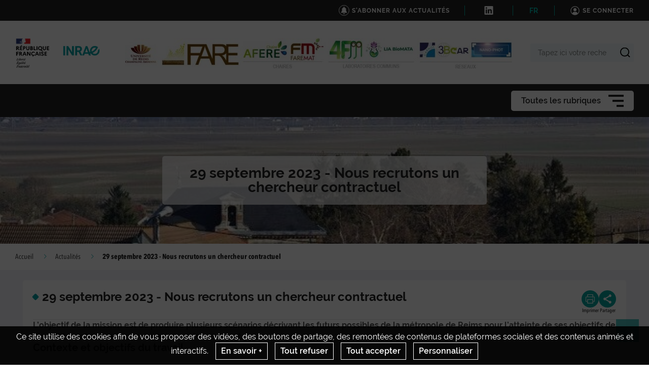

--- FILE ---
content_type: text/css
request_url: https://fare.nancy.hub.inrae.fr/assets/hub/main_vertinrae.css
body_size: 22500
content:
@font-face{font-family:swiper-icons;font-style:normal;font-weight:400;src:url("data:application/font-woff;charset=utf-8;base64, [base64]//wADZ2x5ZgAAAywAAADMAAAD2MHtryVoZWFkAAABbAAAADAAAAA2E2+eoWhoZWEAAAGcAAAAHwAAACQC9gDzaG10eAAAAigAAAAZAAAArgJkABFsb2NhAAAC0AAAAFoAAABaFQAUGG1heHAAAAG8AAAAHwAAACAAcABAbmFtZQAAA/gAAAE5AAACXvFdBwlwb3N0AAAFNAAAAGIAAACE5s74hXjaY2BkYGAAYpf5Hu/j+W2+MnAzMYDAzaX6QjD6/4//Bxj5GA8AuRwMYGkAPywL13jaY2BkYGA88P8Agx4j+/8fQDYfA1AEBWgDAIB2BOoAeNpjYGRgYNBh4GdgYgABEMnIABJzYNADCQAACWgAsQB42mNgYfzCOIGBlYGB0YcxjYGBwR1Kf2WQZGhhYGBiYGVmgAFGBiQQkOaawtDAoMBQxXjg/wEGPcYDDA4wNUA2CCgwsAAAO4EL6gAAeNpj2M0gyAACqxgGNWBkZ2D4/wMA+xkDdgAAAHjaY2BgYGaAYBkGRgYQiAHyGMF8FgYHIM3DwMHABGQrMOgyWDLEM1T9/w8UBfEMgLzE////P/5//f/V/xv+r4eaAAeMbAxwIUYmIMHEgKYAYjUcsDAwsLKxc3BycfPw8jEQA/[base64]/uznmfPFBNODM2K7MTQ45YEAZqGP81AmGGcF3iPqOop0r1SPTaTbVkfUe4HXj97wYE+yNwWYxwWu4v1ugWHgo3S1XdZEVqWM7ET0cfnLGxWfkgR42o2PvWrDMBSFj/IHLaF0zKjRgdiVMwScNRAoWUoH78Y2icB/yIY09An6AH2Bdu/UB+yxopYshQiEvnvu0dURgDt8QeC8PDw7Fpji3fEA4z/PEJ6YOB5hKh4dj3EvXhxPqH/SKUY3rJ7srZ4FZnh1PMAtPhwP6fl2PMJMPDgeQ4rY8YT6Gzao0eAEA409DuggmTnFnOcSCiEiLMgxCiTI6Cq5DZUd3Qmp10vO0LaLTd2cjN4fOumlc7lUYbSQcZFkutRG7g6JKZKy0RmdLY680CDnEJ+UMkpFFe1RN7nxdVpXrC4aTtnaurOnYercZg2YVmLN/d/gczfEimrE/fs/bOuq29Zmn8tloORaXgZgGa78yO9/cnXm2BpaGvq25Dv9S4E9+5SIc9PqupJKhYFSSl47+Qcr1mYNAAAAeNptw0cKwkAAAMDZJA8Q7OUJvkLsPfZ6zFVERPy8qHh2YER+3i/BP83vIBLLySsoKimrqKqpa2hp6+jq6RsYGhmbmJqZSy0sraxtbO3sHRydnEMU4uR6yx7JJXveP7WrDycAAAAAAAH//wACeNpjYGRgYOABYhkgZgJCZgZNBkYGLQZtIJsFLMYAAAw3ALgAeNolizEKgDAQBCchRbC2sFER0YD6qVQiBCv/H9ezGI6Z5XBAw8CBK/m5iQQVauVbXLnOrMZv2oLdKFa8Pjuru2hJzGabmOSLzNMzvutpB3N42mNgZGBg4GKQYzBhYMxJLMlj4GBgAYow/P/PAJJhLM6sSoWKfWCAAwDAjgbRAAB42mNgYGBkAIIbCZo5IPrmUn0hGA0AO8EFTQAA")}:root{--swiper-theme-color:#007aff}:host{display:block;margin-left:auto;margin-right:auto;position:relative;z-index:1}.swiper{display:block;list-style:none;margin-left:auto;margin-right:auto;overflow:hidden;padding:0;position:relative;z-index:1}.swiper-vertical>.swiper-wrapper{flex-direction:column}.swiper-wrapper{box-sizing:content-box;display:flex;height:100%;position:relative;transition-property:transform;transition-timing-function:var(--swiper-wrapper-transition-timing-function,initial);width:100%;z-index:1}.swiper-android .swiper-slide,.swiper-ios .swiper-slide,.swiper-wrapper{transform:translateZ(0)}.swiper-horizontal{touch-action:pan-y}.swiper-vertical{touch-action:pan-x}.swiper-slide{display:block;flex-shrink:0;height:100%;position:relative;transition-property:transform;width:100%}.swiper-slide-invisible-blank{visibility:hidden}.swiper-autoheight,.swiper-autoheight .swiper-slide{height:auto}.swiper-autoheight .swiper-wrapper{align-items:flex-start;transition-property:transform,height}.swiper-backface-hidden .swiper-slide{-webkit-backface-visibility:hidden;backface-visibility:hidden;transform:translateZ(0)}.swiper-3d.swiper-css-mode .swiper-wrapper{perspective:1200px}.swiper-3d .swiper-wrapper{transform-style:preserve-3d}.swiper-3d{perspective:1200px}.swiper-3d .swiper-cube-shadow,.swiper-3d .swiper-slide{transform-style:preserve-3d}.swiper-css-mode>.swiper-wrapper{-ms-overflow-style:none;overflow:auto;scrollbar-width:none}.swiper-css-mode>.swiper-wrapper::-webkit-scrollbar{display:none}.swiper-css-mode>.swiper-wrapper>.swiper-slide{scroll-snap-align:start start}.swiper-css-mode.swiper-horizontal>.swiper-wrapper{scroll-snap-type:x mandatory}.swiper-css-mode.swiper-vertical>.swiper-wrapper{scroll-snap-type:y mandatory}.swiper-css-mode.swiper-free-mode>.swiper-wrapper{scroll-snap-type:none}.swiper-css-mode.swiper-free-mode>.swiper-wrapper>.swiper-slide{scroll-snap-align:none}.swiper-css-mode.swiper-centered>.swiper-wrapper:before{content:"";flex-shrink:0;order:9999}.swiper-css-mode.swiper-centered>.swiper-wrapper>.swiper-slide{scroll-snap-align:center center;scroll-snap-stop:always}.swiper-css-mode.swiper-centered.swiper-horizontal>.swiper-wrapper>.swiper-slide:first-child{margin-inline-start:var(--swiper-centered-offset-before)}.swiper-css-mode.swiper-centered.swiper-horizontal>.swiper-wrapper:before{height:100%;min-height:1px;width:var(--swiper-centered-offset-after)}.swiper-css-mode.swiper-centered.swiper-vertical>.swiper-wrapper>.swiper-slide:first-child{margin-block-start:var(--swiper-centered-offset-before)}.swiper-css-mode.swiper-centered.swiper-vertical>.swiper-wrapper:before{height:var(--swiper-centered-offset-after);min-width:1px;width:100%}.swiper-3d .swiper-slide-shadow,.swiper-3d .swiper-slide-shadow-bottom,.swiper-3d .swiper-slide-shadow-left,.swiper-3d .swiper-slide-shadow-right,.swiper-3d .swiper-slide-shadow-top{height:100%;left:0;pointer-events:none;position:absolute;top:0;width:100%;z-index:10}.swiper-3d .swiper-slide-shadow{background:rgba(0,0,0,.15)}.swiper-3d .swiper-slide-shadow-left{background-image:linear-gradient(270deg,rgba(0,0,0,.5),transparent)}.swiper-3d .swiper-slide-shadow-right{background-image:linear-gradient(90deg,rgba(0,0,0,.5),transparent)}.swiper-3d .swiper-slide-shadow-top{background-image:linear-gradient(0deg,rgba(0,0,0,.5),transparent)}.swiper-3d .swiper-slide-shadow-bottom{background-image:linear-gradient(180deg,rgba(0,0,0,.5),transparent)}.swiper-lazy-preloader{border:4px solid var(--swiper-preloader-color,var(--swiper-theme-color));border-radius:50%;border-top:4px solid transparent;box-sizing:border-box;height:42px;left:50%;margin-left:-21px;margin-top:-21px;position:absolute;top:50%;transform-origin:50%;width:42px;z-index:10}.swiper-watch-progress .swiper-slide-visible .swiper-lazy-preloader,.swiper:not(.swiper-watch-progress) .swiper-lazy-preloader{animation:swiper-preloader-spin 1s linear infinite}.swiper-lazy-preloader-white{--swiper-preloader-color:#fff}.swiper-lazy-preloader-black{--swiper-preloader-color:#000}@keyframes swiper-preloader-spin{0%{transform:rotate(0deg)}to{transform:rotate(1turn)}}.swiper-virtual .swiper-slide{-webkit-backface-visibility:hidden;transform:translateZ(0)}.swiper-virtual.swiper-css-mode .swiper-wrapper:after{content:"";left:0;pointer-events:none;position:absolute;top:0}.swiper-virtual.swiper-css-mode.swiper-horizontal .swiper-wrapper:after{height:1px;width:var(--swiper-virtual-size)}.swiper-virtual.swiper-css-mode.swiper-vertical .swiper-wrapper:after{height:var(--swiper-virtual-size);width:1px}:root{--swiper-navigation-size:44px}.swiper-button-next,.swiper-button-prev{align-items:center;color:var(--swiper-navigation-color,var(--swiper-theme-color));cursor:pointer;display:flex;height:var(--swiper-navigation-size);justify-content:center;margin-top:calc(0px - var(--swiper-navigation-size)/2);position:absolute;top:var(--swiper-navigation-top-offset,50%);width:calc(var(--swiper-navigation-size)/44*27);z-index:10}.swiper-button-next.swiper-button-disabled,.swiper-button-prev.swiper-button-disabled{cursor:auto;opacity:.35;pointer-events:none}.swiper-button-next.swiper-button-hidden,.swiper-button-prev.swiper-button-hidden{cursor:auto;opacity:0;pointer-events:none}.swiper-navigation-disabled .swiper-button-next,.swiper-navigation-disabled .swiper-button-prev{display:none!important}.swiper-button-next svg,.swiper-button-prev svg{height:100%;object-fit:contain;transform-origin:center;width:100%}.swiper-rtl .swiper-button-next svg,.swiper-rtl .swiper-button-prev svg{transform:rotate(180deg)}.swiper-button-prev,.swiper-rtl .swiper-button-next{left:var(--swiper-navigation-sides-offset,10px);right:auto}.swiper-button-lock{display:none}.swiper-button-next:after,.swiper-button-prev:after{font-family:swiper-icons;font-size:var(--swiper-navigation-size);font-variant:normal;letter-spacing:0;line-height:1;text-transform:none!important}.swiper-button-prev:after,.swiper-rtl .swiper-button-next:after{content:"prev"}.swiper-button-next,.swiper-rtl .swiper-button-prev{left:auto;right:var(--swiper-navigation-sides-offset,10px)}.swiper-button-next:after,.swiper-rtl .swiper-button-prev:after{content:"next"}.swiper-pagination{position:absolute;text-align:center;transform:translateZ(0);transition:opacity .3s;z-index:10}.swiper-pagination.swiper-pagination-hidden{opacity:0}.swiper-pagination-disabled>.swiper-pagination,.swiper-pagination.swiper-pagination-disabled{display:none!important}.swiper-horizontal>.swiper-pagination-bullets,.swiper-pagination-bullets.swiper-pagination-horizontal,.swiper-pagination-custom,.swiper-pagination-fraction{bottom:var(--swiper-pagination-bottom,8px);left:0;top:var(--swiper-pagination-top,auto);width:100%}.swiper-pagination-bullets-dynamic{font-size:0;overflow:hidden}.swiper-pagination-bullets-dynamic .swiper-pagination-bullet{position:relative;transform:scale(.33)}.swiper-pagination-bullets-dynamic .swiper-pagination-bullet-active,.swiper-pagination-bullets-dynamic .swiper-pagination-bullet-active-main{transform:scale(1)}.swiper-pagination-bullets-dynamic .swiper-pagination-bullet-active-prev{transform:scale(.66)}.swiper-pagination-bullets-dynamic .swiper-pagination-bullet-active-prev-prev{transform:scale(.33)}.swiper-pagination-bullets-dynamic .swiper-pagination-bullet-active-next{transform:scale(.66)}.swiper-pagination-bullets-dynamic .swiper-pagination-bullet-active-next-next{transform:scale(.33)}.swiper-pagination-bullet{background:var(--swiper-pagination-bullet-inactive-color,#000);border-radius:var(--swiper-pagination-bullet-border-radius,50%);display:inline-block;height:var(--swiper-pagination-bullet-height,var(--swiper-pagination-bullet-size,8px));opacity:var(--swiper-pagination-bullet-inactive-opacity,.2);width:var(--swiper-pagination-bullet-width,var(--swiper-pagination-bullet-size,8px))}button.swiper-pagination-bullet{-webkit-appearance:none;appearance:none;border:none;box-shadow:none;margin:0;padding:0}.swiper-pagination-clickable .swiper-pagination-bullet{cursor:pointer}.swiper-pagination-bullet:only-child{display:none!important}.swiper-pagination-bullet-active{background:var(--swiper-pagination-color,var(--swiper-theme-color));opacity:var(--swiper-pagination-bullet-opacity,1)}.swiper-pagination-vertical.swiper-pagination-bullets,.swiper-vertical>.swiper-pagination-bullets{left:var(--swiper-pagination-left,auto);right:var(--swiper-pagination-right,8px);top:50%;transform:translate3d(0,-50%,0)}.swiper-pagination-vertical.swiper-pagination-bullets .swiper-pagination-bullet,.swiper-vertical>.swiper-pagination-bullets .swiper-pagination-bullet{display:block;margin:var(--swiper-pagination-bullet-vertical-gap,6px) 0}.swiper-pagination-vertical.swiper-pagination-bullets.swiper-pagination-bullets-dynamic,.swiper-vertical>.swiper-pagination-bullets.swiper-pagination-bullets-dynamic{top:50%;transform:translateY(-50%);width:8px}.swiper-pagination-vertical.swiper-pagination-bullets.swiper-pagination-bullets-dynamic .swiper-pagination-bullet,.swiper-vertical>.swiper-pagination-bullets.swiper-pagination-bullets-dynamic .swiper-pagination-bullet{display:inline-block;transition:transform .2s,top .2s}.swiper-horizontal>.swiper-pagination-bullets .swiper-pagination-bullet,.swiper-pagination-horizontal.swiper-pagination-bullets .swiper-pagination-bullet{margin:0 var(--swiper-pagination-bullet-horizontal-gap,4px)}.swiper-horizontal>.swiper-pagination-bullets.swiper-pagination-bullets-dynamic,.swiper-pagination-horizontal.swiper-pagination-bullets.swiper-pagination-bullets-dynamic{left:50%;transform:translateX(-50%);white-space:nowrap}.swiper-horizontal>.swiper-pagination-bullets.swiper-pagination-bullets-dynamic .swiper-pagination-bullet,.swiper-pagination-horizontal.swiper-pagination-bullets.swiper-pagination-bullets-dynamic .swiper-pagination-bullet{transition:transform .2s,left .2s}.swiper-horizontal.swiper-rtl>.swiper-pagination-bullets-dynamic .swiper-pagination-bullet{transition:transform .2s,right .2s}.swiper-pagination-fraction{color:var(--swiper-pagination-fraction-color,inherit)}.swiper-pagination-progressbar{background:var(--swiper-pagination-progressbar-bg-color,rgba(0,0,0,.25));position:absolute}.swiper-pagination-progressbar .swiper-pagination-progressbar-fill{background:var(--swiper-pagination-color,var(--swiper-theme-color));height:100%;left:0;position:absolute;top:0;transform:scale(0);transform-origin:left top;width:100%}.swiper-rtl .swiper-pagination-progressbar .swiper-pagination-progressbar-fill{transform-origin:right top}.swiper-horizontal>.swiper-pagination-progressbar,.swiper-pagination-progressbar.swiper-pagination-horizontal,.swiper-pagination-progressbar.swiper-pagination-vertical.swiper-pagination-progressbar-opposite,.swiper-vertical>.swiper-pagination-progressbar.swiper-pagination-progressbar-opposite{height:var(--swiper-pagination-progressbar-size,4px);left:0;top:0;width:100%}.swiper-horizontal>.swiper-pagination-progressbar.swiper-pagination-progressbar-opposite,.swiper-pagination-progressbar.swiper-pagination-horizontal.swiper-pagination-progressbar-opposite,.swiper-pagination-progressbar.swiper-pagination-vertical,.swiper-vertical>.swiper-pagination-progressbar{height:100%;left:0;top:0;width:var(--swiper-pagination-progressbar-size,4px)}.swiper-pagination-lock{display:none}.swiper-scrollbar{background:var(--swiper-scrollbar-bg-color,rgba(0,0,0,.1));border-radius:var(--swiper-scrollbar-border-radius,10px);position:relative;touch-action:none}.swiper-scrollbar-disabled>.swiper-scrollbar,.swiper-scrollbar.swiper-scrollbar-disabled{display:none!important}.swiper-horizontal>.swiper-scrollbar,.swiper-scrollbar.swiper-scrollbar-horizontal{bottom:var(--swiper-scrollbar-bottom,4px);height:var(--swiper-scrollbar-size,4px);left:var(--swiper-scrollbar-sides-offset,1%);position:absolute;top:var(--swiper-scrollbar-top,auto);width:calc(100% - var(--swiper-scrollbar-sides-offset, 1%)*2);z-index:50}.swiper-scrollbar.swiper-scrollbar-vertical,.swiper-vertical>.swiper-scrollbar{height:calc(100% - var(--swiper-scrollbar-sides-offset, 1%)*2);left:var(--swiper-scrollbar-left,auto);position:absolute;right:var(--swiper-scrollbar-right,4px);top:var(--swiper-scrollbar-sides-offset,1%);width:var(--swiper-scrollbar-size,4px);z-index:50}.swiper-scrollbar-drag{background:var(--swiper-scrollbar-drag-bg-color,rgba(0,0,0,.5));border-radius:var(--swiper-scrollbar-border-radius,10px);height:100%;left:0;position:relative;top:0;width:100%}.swiper-scrollbar-cursor-drag{cursor:move}.swiper-scrollbar-lock{display:none}.swiper-zoom-container{align-items:center;display:flex;height:100%;justify-content:center;text-align:center;width:100%}.swiper-zoom-container>canvas,.swiper-zoom-container>img,.swiper-zoom-container>svg{max-height:100%;max-width:100%;object-fit:contain}.swiper-slide-zoomed{cursor:move;touch-action:none}.swiper .swiper-notification{left:0;opacity:0;pointer-events:none;position:absolute;top:0;z-index:-1000}.swiper-free-mode>.swiper-wrapper{margin:0 auto;transition-timing-function:ease-out}.swiper-grid>.swiper-wrapper{flex-wrap:wrap}.swiper-grid-column>.swiper-wrapper{flex-direction:column;flex-wrap:wrap}.swiper-fade.swiper-free-mode .swiper-slide{transition-timing-function:ease-out}.swiper-fade .swiper-slide{pointer-events:none;transition-property:opacity}.swiper-fade .swiper-slide .swiper-slide{pointer-events:none}.swiper-fade .swiper-slide-active,.swiper-fade .swiper-slide-active .swiper-slide-active{pointer-events:auto}.swiper.swiper-cube{overflow:visible}.swiper-cube .swiper-slide{-webkit-backface-visibility:hidden;backface-visibility:hidden;height:100%;pointer-events:none;transform-origin:0 0;visibility:hidden;width:100%;z-index:1}.swiper-cube .swiper-slide .swiper-slide{pointer-events:none}.swiper-cube.swiper-rtl .swiper-slide{transform-origin:100% 0}.swiper-cube .swiper-slide-active,.swiper-cube .swiper-slide-active .swiper-slide-active{pointer-events:auto}.swiper-cube .swiper-slide-active,.swiper-cube .swiper-slide-next,.swiper-cube .swiper-slide-prev{pointer-events:auto;visibility:visible}.swiper-cube .swiper-cube-shadow{bottom:0;height:100%;left:0;opacity:.6;position:absolute;width:100%;z-index:0}.swiper-cube .swiper-cube-shadow:before{background:#000;bottom:0;content:"";filter:blur(50px);left:0;position:absolute;right:0;top:0}.swiper-cube .swiper-slide-next+.swiper-slide{pointer-events:auto;visibility:visible}.swiper-cube .swiper-slide-shadow-cube.swiper-slide-shadow-bottom,.swiper-cube .swiper-slide-shadow-cube.swiper-slide-shadow-left,.swiper-cube .swiper-slide-shadow-cube.swiper-slide-shadow-right,.swiper-cube .swiper-slide-shadow-cube.swiper-slide-shadow-top{-webkit-backface-visibility:hidden;backface-visibility:hidden;z-index:0}.swiper.swiper-flip{overflow:visible}.swiper-flip .swiper-slide{-webkit-backface-visibility:hidden;backface-visibility:hidden;pointer-events:none;z-index:1}.swiper-flip .swiper-slide .swiper-slide{pointer-events:none}.swiper-flip .swiper-slide-active,.swiper-flip .swiper-slide-active .swiper-slide-active{pointer-events:auto}.swiper-flip .swiper-slide-shadow-flip.swiper-slide-shadow-bottom,.swiper-flip .swiper-slide-shadow-flip.swiper-slide-shadow-left,.swiper-flip .swiper-slide-shadow-flip.swiper-slide-shadow-right,.swiper-flip .swiper-slide-shadow-flip.swiper-slide-shadow-top{-webkit-backface-visibility:hidden;backface-visibility:hidden;z-index:0}.swiper-creative .swiper-slide{-webkit-backface-visibility:hidden;backface-visibility:hidden;overflow:hidden;transition-property:transform,opacity,height}.swiper.swiper-cards{overflow:visible}.swiper-cards .swiper-slide{-webkit-backface-visibility:hidden;backface-visibility:hidden;overflow:hidden;transform-origin:center bottom}.flatpickr-calendar{-webkit-animation:none;animation:none;background:transparent;background:#fff;border:0;border-radius:5px;-webkit-box-shadow:1px 0 0 #e6e6e6,-1px 0 0 #e6e6e6,0 1px 0 #e6e6e6,0 -1px 0 #e6e6e6,0 3px 13px rgba(0,0,0,.08);box-shadow:1px 0 0 #e6e6e6,-1px 0 0 #e6e6e6,0 1px 0 #e6e6e6,0 -1px 0 #e6e6e6,0 3px 13px rgba(0,0,0,.08);-webkit-box-sizing:border-box;box-sizing:border-box;direction:ltr;display:none;font-size:14px;line-height:24px;opacity:0;padding:0;position:absolute;text-align:center;-ms-touch-action:manipulation;touch-action:manipulation;visibility:hidden;width:307.875px}.flatpickr-calendar.inline,.flatpickr-calendar.open{max-height:640px;opacity:1;visibility:visible}.flatpickr-calendar.open{display:inline-block;z-index:99999}.flatpickr-calendar.animate.open{-webkit-animation:fpFadeInDown .3s cubic-bezier(.23,1,.32,1);animation:fpFadeInDown .3s cubic-bezier(.23,1,.32,1)}.flatpickr-calendar.inline{display:block;position:relative;top:2px}.flatpickr-calendar.static{position:absolute;top:calc(100% + 2px)}.flatpickr-calendar.static.open{display:block;z-index:999}.flatpickr-calendar.multiMonth .flatpickr-days .dayContainer:nth-child(n+1) .flatpickr-day.inRange:nth-child(7n+7){-webkit-box-shadow:none!important;box-shadow:none!important}.flatpickr-calendar.multiMonth .flatpickr-days .dayContainer:nth-child(n+2) .flatpickr-day.inRange:nth-child(7n+1){-webkit-box-shadow:-2px 0 0 #e6e6e6,5px 0 0 #e6e6e6;box-shadow:-2px 0 0 #e6e6e6,5px 0 0 #e6e6e6}.flatpickr-calendar .hasTime .dayContainer,.flatpickr-calendar .hasWeeks .dayContainer{border-bottom:0;border-bottom-left-radius:0;border-bottom-right-radius:0}.flatpickr-calendar .hasWeeks .dayContainer{border-left:0}.flatpickr-calendar.hasTime .flatpickr-time{border-top:1px solid #e6e6e6;height:40px}.flatpickr-calendar.noCalendar.hasTime .flatpickr-time{height:auto}.flatpickr-calendar:after,.flatpickr-calendar:before{border:solid transparent;content:"";display:block;height:0;left:22px;pointer-events:none;position:absolute;width:0}.flatpickr-calendar.arrowRight:after,.flatpickr-calendar.arrowRight:before,.flatpickr-calendar.rightMost:after,.flatpickr-calendar.rightMost:before{left:auto;right:22px}.flatpickr-calendar.arrowCenter:after,.flatpickr-calendar.arrowCenter:before{left:50%;right:50%}.flatpickr-calendar:before{border-width:5px;margin:0 -5px}.flatpickr-calendar:after{border-width:4px;margin:0 -4px}.flatpickr-calendar.arrowTop:after,.flatpickr-calendar.arrowTop:before{bottom:100%}.flatpickr-calendar.arrowTop:before{border-bottom-color:#e6e6e6}.flatpickr-calendar.arrowTop:after{border-bottom-color:#fff}.flatpickr-calendar.arrowBottom:after,.flatpickr-calendar.arrowBottom:before{top:100%}.flatpickr-calendar.arrowBottom:before{border-top-color:#e6e6e6}.flatpickr-calendar.arrowBottom:after{border-top-color:#fff}.flatpickr-calendar:focus{outline:0}.flatpickr-wrapper{display:inline-block;position:relative}.flatpickr-months{display:-webkit-box;display:-webkit-flex;display:-ms-flexbox;display:flex}.flatpickr-months .flatpickr-month{-webkit-box-flex:1;background:transparent;-webkit-flex:1;-ms-flex:1;flex:1;line-height:1;overflow:hidden;position:relative;text-align:center}.flatpickr-months .flatpickr-month,.flatpickr-months .flatpickr-next-month,.flatpickr-months .flatpickr-prev-month{fill:rgba(0,0,0,.9);color:rgba(0,0,0,.9);height:34px;-webkit-user-select:none;-moz-user-select:none;-ms-user-select:none;user-select:none}.flatpickr-months .flatpickr-next-month,.flatpickr-months .flatpickr-prev-month{cursor:pointer;padding:10px;position:absolute;text-decoration:none;top:0;z-index:3}.flatpickr-months .flatpickr-next-month.flatpickr-disabled,.flatpickr-months .flatpickr-prev-month.flatpickr-disabled{display:none}.flatpickr-months .flatpickr-next-month i,.flatpickr-months .flatpickr-prev-month i{position:relative}.flatpickr-months .flatpickr-next-month.flatpickr-prev-month,.flatpickr-months .flatpickr-prev-month.flatpickr-prev-month{left:0}.flatpickr-months .flatpickr-next-month.flatpickr-next-month,.flatpickr-months .flatpickr-prev-month.flatpickr-next-month{right:0}.flatpickr-months .flatpickr-next-month:hover,.flatpickr-months .flatpickr-prev-month:hover{color:#959ea9}.flatpickr-months .flatpickr-next-month:hover svg,.flatpickr-months .flatpickr-prev-month:hover svg{fill:#f64747}.flatpickr-months .flatpickr-next-month svg,.flatpickr-months .flatpickr-prev-month svg{height:14px;width:14px}.flatpickr-months .flatpickr-next-month svg path,.flatpickr-months .flatpickr-prev-month svg path{fill:inherit;-webkit-transition:fill .1s;transition:fill .1s}.numInputWrapper{height:auto;position:relative}.numInputWrapper input,.numInputWrapper span{display:inline-block}.numInputWrapper input{width:100%}.numInputWrapper input::-ms-clear{display:none}.numInputWrapper input::-webkit-inner-spin-button,.numInputWrapper input::-webkit-outer-spin-button{-webkit-appearance:none;margin:0}.numInputWrapper span{border:1px solid rgba(57,57,57,.15);-webkit-box-sizing:border-box;box-sizing:border-box;cursor:pointer;height:50%;line-height:50%;opacity:0;padding:0 4px 0 2px;position:absolute;right:0;width:14px}.numInputWrapper span:hover{background:rgba(0,0,0,.1)}.numInputWrapper span:active{background:rgba(0,0,0,.2)}.numInputWrapper span:after{content:"";display:block;position:absolute}.numInputWrapper span.arrowUp{border-bottom:0;top:0}.numInputWrapper span.arrowUp:after{border-bottom:4px solid rgba(57,57,57,.6);border-left:4px solid transparent;border-right:4px solid transparent;top:26%}.numInputWrapper span.arrowDown{top:50%}.numInputWrapper span.arrowDown:after{border-left:4px solid transparent;border-right:4px solid transparent;border-top:4px solid rgba(57,57,57,.6);top:40%}.numInputWrapper span svg{height:auto;width:inherit}.numInputWrapper span svg path{fill:rgba(0,0,0,.5)}.numInputWrapper:hover{background:rgba(0,0,0,.05)}.numInputWrapper:hover span{opacity:1}.flatpickr-current-month{color:inherit;display:inline-block;font-size:135%;font-weight:300;height:34px;left:12.5%;line-height:inherit;line-height:1;padding:7.48px 0 0;position:absolute;text-align:center;-webkit-transform:translateZ(0);transform:translateZ(0);width:75%}.flatpickr-current-month span.cur-month{color:inherit;display:inline-block;font-family:inherit;font-weight:700;margin-left:.5ch;padding:0}.flatpickr-current-month span.cur-month:hover{background:rgba(0,0,0,.05)}.flatpickr-current-month .numInputWrapper{display:inline-block;width:6ch;width:7ch\0}.flatpickr-current-month .numInputWrapper span.arrowUp:after{border-bottom-color:rgba(0,0,0,.9)}.flatpickr-current-month .numInputWrapper span.arrowDown:after{border-top-color:rgba(0,0,0,.9)}.flatpickr-current-month input.cur-year{-webkit-appearance:textfield;-moz-appearance:textfield;appearance:textfield;background:transparent;border:0;border-radius:0;-webkit-box-sizing:border-box;box-sizing:border-box;color:inherit;cursor:text;display:inline-block;font-family:inherit;font-size:inherit;font-weight:300;height:auto;line-height:inherit;margin:0;padding:0 0 0 .5ch;vertical-align:initial}.flatpickr-current-month input.cur-year:focus{outline:0}.flatpickr-current-month input.cur-year[disabled],.flatpickr-current-month input.cur-year[disabled]:hover{background:transparent;color:rgba(0,0,0,.5);font-size:100%;pointer-events:none}.flatpickr-current-month .flatpickr-monthDropdown-months{appearance:menulist;-webkit-appearance:menulist;-moz-appearance:menulist;background:transparent;border:none;border-radius:0;box-sizing:border-box;-webkit-box-sizing:border-box;color:inherit;cursor:pointer;font-family:inherit;font-size:inherit;font-weight:300;height:auto;line-height:inherit;margin:-1px 0 0;outline:none;padding:0 0 0 .5ch;position:relative;vertical-align:initial;width:auto}.flatpickr-current-month .flatpickr-monthDropdown-months:active,.flatpickr-current-month .flatpickr-monthDropdown-months:focus{outline:none}.flatpickr-current-month .flatpickr-monthDropdown-months:hover{background:rgba(0,0,0,.05)}.flatpickr-current-month .flatpickr-monthDropdown-months .flatpickr-monthDropdown-month{background-color:transparent;outline:none;padding:0}.flatpickr-weekdays{-webkit-box-align:center;-ms-flex-align:center;-webkit-align-items:center;align-items:center;background:transparent;height:28px;overflow:hidden;text-align:center;width:100%}.flatpickr-weekdays,.flatpickr-weekdays .flatpickr-weekdaycontainer{display:-webkit-box;display:-webkit-flex;display:-ms-flexbox;display:flex}.flatpickr-weekdays .flatpickr-weekdaycontainer,span.flatpickr-weekday{-webkit-box-flex:1;-webkit-flex:1;-ms-flex:1;flex:1}span.flatpickr-weekday{background:transparent;color:rgba(0,0,0,.54);cursor:default;display:block;font-size:90%;font-weight:bolder;line-height:1;margin:0;text-align:center}.dayContainer,.flatpickr-weeks{padding:1px 0 0}.flatpickr-days{-webkit-box-align:start;-ms-flex-align:start;-webkit-align-items:flex-start;align-items:flex-start;display:-webkit-box;display:-webkit-flex;display:-ms-flexbox;display:flex;overflow:hidden;position:relative;width:307.875px}.flatpickr-days:focus{outline:0}.dayContainer{-ms-flex-pack:justify;-webkit-box-sizing:border-box;box-sizing:border-box;display:inline-block;display:-ms-flexbox;display:-webkit-box;display:-webkit-flex;display:flex;-webkit-flex-wrap:wrap;flex-wrap:wrap;-ms-flex-wrap:wrap;-webkit-justify-content:space-around;justify-content:space-around;max-width:307.875px;min-width:307.875px;opacity:1;outline:0;padding:0;text-align:left;-webkit-transform:translateZ(0);transform:translateZ(0);width:307.875px}.dayContainer+.dayContainer{-webkit-box-shadow:-1px 0 0 #e6e6e6;box-shadow:-1px 0 0 #e6e6e6}.flatpickr-day{-ms-flex-preferred-size:14.2857143%;-webkit-box-pack:center;-ms-flex-pack:center;background:none;border:1px solid transparent;border-radius:150px;-webkit-box-sizing:border-box;box-sizing:border-box;color:#393939;cursor:pointer;display:inline-block;-webkit-flex-basis:14.2857143%;flex-basis:14.2857143%;font-weight:400;height:39px;-webkit-justify-content:center;justify-content:center;line-height:39px;margin:0;max-width:39px;position:relative;text-align:center;width:14.2857143%}.flatpickr-day.inRange,.flatpickr-day.nextMonthDay.inRange,.flatpickr-day.nextMonthDay.today.inRange,.flatpickr-day.nextMonthDay:focus,.flatpickr-day.nextMonthDay:hover,.flatpickr-day.prevMonthDay.inRange,.flatpickr-day.prevMonthDay.today.inRange,.flatpickr-day.prevMonthDay:focus,.flatpickr-day.prevMonthDay:hover,.flatpickr-day.today.inRange,.flatpickr-day:focus,.flatpickr-day:hover{background:#e6e6e6;border-color:#e6e6e6;cursor:pointer;outline:0}.flatpickr-day.today{border-color:#959ea9}.flatpickr-day.today:focus,.flatpickr-day.today:hover{background:#959ea9;border-color:#959ea9;color:#fff}.flatpickr-day.endRange,.flatpickr-day.endRange.inRange,.flatpickr-day.endRange.nextMonthDay,.flatpickr-day.endRange.prevMonthDay,.flatpickr-day.endRange:focus,.flatpickr-day.endRange:hover,.flatpickr-day.selected,.flatpickr-day.selected.inRange,.flatpickr-day.selected.nextMonthDay,.flatpickr-day.selected.prevMonthDay,.flatpickr-day.selected:focus,.flatpickr-day.selected:hover,.flatpickr-day.startRange,.flatpickr-day.startRange.inRange,.flatpickr-day.startRange.nextMonthDay,.flatpickr-day.startRange.prevMonthDay,.flatpickr-day.startRange:focus,.flatpickr-day.startRange:hover{background:#569ff7;border-color:#569ff7;-webkit-box-shadow:none;box-shadow:none;color:#fff}.flatpickr-day.endRange.startRange,.flatpickr-day.selected.startRange,.flatpickr-day.startRange.startRange{border-radius:50px 0 0 50px}.flatpickr-day.endRange.endRange,.flatpickr-day.selected.endRange,.flatpickr-day.startRange.endRange{border-radius:0 50px 50px 0}.flatpickr-day.endRange.startRange+.endRange:not(:nth-child(7n+1)),.flatpickr-day.selected.startRange+.endRange:not(:nth-child(7n+1)),.flatpickr-day.startRange.startRange+.endRange:not(:nth-child(7n+1)){-webkit-box-shadow:-10px 0 0 #569ff7;box-shadow:-10px 0 0 #569ff7}.flatpickr-day.endRange.startRange.endRange,.flatpickr-day.selected.startRange.endRange,.flatpickr-day.startRange.startRange.endRange{border-radius:50px}.flatpickr-day.inRange{border-radius:0;-webkit-box-shadow:-5px 0 0 #e6e6e6,5px 0 0 #e6e6e6;box-shadow:-5px 0 0 #e6e6e6,5px 0 0 #e6e6e6}.flatpickr-day.flatpickr-disabled,.flatpickr-day.flatpickr-disabled:hover,.flatpickr-day.nextMonthDay,.flatpickr-day.notAllowed,.flatpickr-day.notAllowed.nextMonthDay,.flatpickr-day.notAllowed.prevMonthDay,.flatpickr-day.prevMonthDay{background:transparent;border-color:transparent;color:rgba(57,57,57,.3);cursor:default}.flatpickr-day.flatpickr-disabled,.flatpickr-day.flatpickr-disabled:hover{color:rgba(57,57,57,.1);cursor:not-allowed}.flatpickr-day.week.selected{border-radius:0;-webkit-box-shadow:-5px 0 0 #569ff7,5px 0 0 #569ff7;box-shadow:-5px 0 0 #569ff7,5px 0 0 #569ff7}.flatpickr-day.hidden{visibility:hidden}.rangeMode .flatpickr-day{margin-top:1px}.flatpickr-weekwrapper{float:left}.flatpickr-weekwrapper .flatpickr-weeks{-webkit-box-shadow:1px 0 0 #e6e6e6;box-shadow:1px 0 0 #e6e6e6;padding:0 12px}.flatpickr-weekwrapper .flatpickr-weekday{float:none;line-height:28px;width:100%}.flatpickr-weekwrapper span.flatpickr-day,.flatpickr-weekwrapper span.flatpickr-day:hover{background:transparent;border:none;color:rgba(57,57,57,.3);cursor:default;display:block;max-width:none;width:100%}.flatpickr-innerContainer{display:block;display:-webkit-box;display:-webkit-flex;display:-ms-flexbox;display:flex;overflow:hidden}.flatpickr-innerContainer,.flatpickr-rContainer{-webkit-box-sizing:border-box;box-sizing:border-box}.flatpickr-rContainer{display:inline-block;padding:0}.flatpickr-time{-webkit-box-sizing:border-box;box-sizing:border-box;display:block;display:-webkit-box;display:-webkit-flex;display:-ms-flexbox;display:flex;height:0;line-height:40px;max-height:40px;outline:0;overflow:hidden;text-align:center}.flatpickr-time:after{clear:both;content:"";display:table}.flatpickr-time .numInputWrapper{-webkit-box-flex:1;-webkit-flex:1;-ms-flex:1;flex:1;float:left;height:40px;width:40%}.flatpickr-time .numInputWrapper span.arrowUp:after{border-bottom-color:#393939}.flatpickr-time .numInputWrapper span.arrowDown:after{border-top-color:#393939}.flatpickr-time.hasSeconds .numInputWrapper{width:26%}.flatpickr-time.time24hr .numInputWrapper{width:49%}.flatpickr-time input{-webkit-appearance:textfield;-moz-appearance:textfield;appearance:textfield;background:transparent;border:0;border-radius:0;-webkit-box-shadow:none;box-shadow:none;-webkit-box-sizing:border-box;box-sizing:border-box;color:#393939;font-size:14px;height:inherit;line-height:inherit;margin:0;padding:0;position:relative;text-align:center}.flatpickr-time input.flatpickr-hour{font-weight:700}.flatpickr-time input.flatpickr-minute,.flatpickr-time input.flatpickr-second{font-weight:400}.flatpickr-time input:focus{border:0;outline:0}.flatpickr-time .flatpickr-am-pm,.flatpickr-time .flatpickr-time-separator{-ms-flex-item-align:center;-webkit-align-self:center;align-self:center;color:#393939;float:left;font-weight:700;height:inherit;line-height:inherit;-webkit-user-select:none;-moz-user-select:none;-ms-user-select:none;user-select:none;width:2%}.flatpickr-time .flatpickr-am-pm{cursor:pointer;font-weight:400;outline:0;text-align:center;width:18%}.flatpickr-time .flatpickr-am-pm:focus,.flatpickr-time .flatpickr-am-pm:hover,.flatpickr-time input:focus,.flatpickr-time input:hover{background:#eee}.flatpickr-input[readonly]{cursor:pointer}@-webkit-keyframes fpFadeInDown{0%{opacity:0;-webkit-transform:translate3d(0,-20px,0);transform:translate3d(0,-20px,0)}to{opacity:1;-webkit-transform:translateZ(0);transform:translateZ(0)}}@keyframes fpFadeInDown{0%{opacity:0;-webkit-transform:translate3d(0,-20px,0);transform:translate3d(0,-20px,0)}to{opacity:1;-webkit-transform:translateZ(0);transform:translateZ(0)}}@font-face{font-family:AvenirNextCondensed;font-style:"normal";font-weight:300;src:url(/assets/hub/fonts/AvenirNextCondensed-Light.e2492505.woff2) format("woff2"),url(/assets/hub/fonts/AvenirNextCondensed-Light.fae65bd0.woff) format("woff")}@font-face{font-family:AvenirNextCondensed;font-style:"normal";font-weight:400;src:url(/assets/hub/fonts/AvenirNextCondensed-Regular.17268e4f.woff2) format("woff2"),url(/assets/hub/fonts/AvenirNextCondensed-Regular.4f1dbeea.woff) format("woff")}@font-face{font-family:AvenirNextCondensed;font-style:"normal";font-weight:500;src:url(/assets/hub/fonts/AvenirNextCondensed-Medium.7adf3149.woff2) format("woff2"),url(/assets/hub/fonts/AvenirNextCondensed-Medium.509e640f.woff) format("woff")}@font-face{font-family:AvenirNextCondensed;font-style:"normal";font-weight:600;src:url(/assets/hub/fonts/AvenirNextCondensed-Bold.66eaef87.woff2) format("woff2"),url(/assets/hub/fonts/AvenirNextCondensed-Bold.409250e0.woff) format("woff")}@font-face{font-family:AvenirNextCondensed;font-style:"normal";font-weight:700;src:url(/assets/hub/fonts/AvenirNextCondensed-ExtraBold.4948ce3e.woff2) format("woff2"),url(/assets/hub/fonts/AvenirNextCondensed-ExtraBold.8ae11e75.woff) format("woff")}@font-face{font-family:AvenirNextCondensed;font-style:"normal";font-weight:900;src:url(/assets/hub/fonts/AvenirNextCondensed-Black.e220a224.woff2) format("woff2"),url(/assets/hub/fonts/AvenirNextCondensed-Black.df5e34ab.woff) format("woff")}@font-face{font-display:swap;font-family:Raleway;font-style:normal;font-weight:100;src:url(/assets/hub/fonts/Raleway-Thin.11d7a543.ttf) format("truetype")}@font-face{font-display:swap;font-family:Raleway;font-style:italic;font-weight:100;src:url(/assets/hub/fonts/Raleway-ThinItalic.5d00be3a.ttf) format("truetype")}@font-face{font-display:swap;font-family:Raleway;font-style:normal;font-weight:200;src:url(/assets/hub/fonts/Raleway-ExtraLight.9b44c324.ttf) format("truetype")}@font-face{font-display:swap;font-family:Raleway;font-style:italic;font-weight:200;src:url(/assets/hub/fonts/Raleway-ExtraLightItalic.4d752275.ttf) format("truetype")}@font-face{font-display:swap;font-family:Raleway;font-style:normal;font-weight:300;src:url(/assets/hub/fonts/Raleway-Light.f00278d7.ttf) format("truetype")}@font-face{font-display:swap;font-family:Raleway;font-style:italic;font-weight:300;src:url(/assets/hub/fonts/Raleway-LightItalic.2f7fd5fe.ttf) format("truetype")}@font-face{font-display:swap;font-family:Raleway;font-style:normal;font-weight:400;src:url(/assets/hub/fonts/Raleway-Regular.f745b86e.ttf) format("truetype")}@font-face{font-display:swap;font-family:Raleway;font-style:italic;font-weight:400;src:url(/assets/hub/fonts/Raleway-Italic.512aeca0.ttf) format("truetype")}@font-face{font-display:swap;font-family:Raleway;font-style:normal;font-weight:500;src:url(/assets/hub/fonts/Raleway-Medium.639c5f66.ttf) format("truetype")}@font-face{font-display:swap;font-family:Raleway;font-style:italic;font-weight:500;src:url(/assets/hub/fonts/Raleway-MediumItalic.cbca25c2.ttf) format("truetype")}@font-face{font-display:swap;font-family:Raleway;font-style:normal;font-weight:600;src:url(/assets/hub/fonts/Raleway-SemiBold.243cec42.ttf) format("truetype")}@font-face{font-display:swap;font-family:Raleway;font-style:italic;font-weight:600;src:url(/assets/hub/fonts/Raleway-SemiBoldItalic.bb7a72ee.ttf) format("truetype")}@font-face{font-display:swap;font-family:Raleway;font-style:normal;font-weight:700;src:url(/assets/hub/fonts/Raleway-Bold.38bff7e0.ttf) format("truetype")}@font-face{font-display:swap;font-family:Raleway;font-style:italic;font-weight:700;src:url(/assets/hub/fonts/Raleway-BoldItalic.13a12e09.ttf) format("truetype")}@font-face{font-display:swap;font-family:Raleway;font-style:normal;font-weight:800;src:url(/assets/hub/fonts/Raleway-ExtraBold.3ebdff41.ttf) format("truetype")}@font-face{font-display:swap;font-family:Raleway;font-style:italic;font-weight:800;src:url(/assets/hub/fonts/Raleway-ExtraBoldItalic.99447854.ttf) format("truetype")}@font-face{font-display:swap;font-family:Raleway;font-style:normal;font-weight:900;src:url(/assets/hub/fonts/Raleway-Black.6e5949c5.ttf) format("truetype")}@font-face{font-display:swap;font-family:Raleway;font-style:italic;font-weight:900;src:url(/assets/hub/fonts/Raleway-BlackItalic.5acd5453.ttf) format("truetype")}html{font-size:.625em;scroll-behavior:smooth}body{font-family:Raleway,Arial,sans-serif!important;font-size:1.6rem;line-height:1.375}ul{margin:0;padding:0}.title-hub{font-size:2.4rem;font-weight:700;margin:0}.sr-only{clip:rect(0,0,0,0);border:0;display:block;font-size:1px;height:1px;line-height:1px;margin:-1px 0 0 -1px;outline:0;overflow:hidden;padding:0;position:absolute;width:1px}.margin--left0{margin-left:0}.margin--bottom0{margin-bottom:0!important}.margin--right10{margin-right:10px}.margin--left10{margin-left:10px}.margin--bottom-7-only{margin:0 0 7px!important}.padding--x15{padding-left:15px;padding-right:15px}.padding--all-xs{padding:5px!important}.display--none{display:none!important}.position--relative{position:relative}.d-warp{flex-wrap:wrap;justify-content:flex-start}.cta-position-bottom{bottom:10px;top:unset!important}.flex-1{flex:1}.width-100{width:100%}.bg-light{background-color:#fff!important}.text-center{text-align:center}.weight-500,.weight-500 a,.weight-500 div{font-weight:500}svg.icon{fill:currentColor;display:inline-block}svg.icon use{pointer-events:none}@font-face{font-family:icomoon;font-style:normal;font-weight:400;src:url(/assets/hub/fonts/icomoon.a0562b1e.woff) format("woff"),url(/assets/hub/fonts/icomoon.aed31ab6.ttf) format("truetype"),url(/assets/hub/images/icomoon.cc8f75d2.svg#icomoon) format("svg")}.icon--angle-down:before{content:"\e600"}.icon--angle-left:before{content:"\e601"}.icon--angle-right:before{content:"\e602"}.icon--angle-up:before{content:"\e603"}.icon--arrow-right:before{content:"\e604"}.icon--bookmark:before{content:"\e605"}.icon--check:before{content:"\e606"}.icon--cross:before{content:"\e607"}.icon--document:before{content:"\e608"}.icon--documents:before{content:"\e609"}.icon--envelope:before{content:"\e60a"}.icon--facebook:before{content:"\e60b"}.icon--google:before{content:"\e60c"}.icon--home:before{content:"\e60d"}.icon--instagram:before{content:"\e60e"}.icon--link:before{content:"\e60f"}.icon--lock:before{content:"\e610"}.icon--menu:before{content:"\e611"}.icon--news:before{content:"\e612"}.icon--paperclip:before{content:"\e613"}.icon--pencil:before{content:"\e614"}.icon--pointer2:before{content:"\e615"}.icon--printer:before{content:"\e616"}.icon--refresh:before{content:"\e617"}.icon--search:before{content:"\e618"}.icon--settings:before{content:"\e619"}.icon--speech:before{content:"\e61a"}.icon--star:before{content:"\e61b"}.icon--tools:before{content:"\e61c"}.icon--trash:before{content:"\e61d"}.icon--twitter:before{content:"\e61e"}.icon--user-male2:before{content:"\e61f"}.icon--youtube:before{content:"\e620"}.icon--minus:before{content:"\e621"}.icon--plus:before{content:"\e622"}.icon-green{color:#00a3a6}.icon-green:hover{color:#008a8d}svg:hover{transform:scale(1.2);transition:transform .2s ease-in-out}.container-center{margin:0 auto;max-width:1250px;width:100%}.container-center--full{max-width:100%}.container-center--small{max-width:815px;width:100%}.container-center--paddingTop75{padding-top:75px}.container-inner{padding:0 30px}@media (max-width:699px){.container-inner{padding:0 15px}}.container-inner--paddingListing{padding-bottom:50px;padding-top:50px}.container-inner--noPadding{padding:0}.container-inner--flex{display:flex}@media (max-width:699px){.container-inner--mobileColumn{flex-direction:column}}.container-center--white{background-color:#fff}.container-center--grey{background-color:#4f4f4f}.container-center--black{background-color:#222}.container-center--radius4{border-radius:4px}.container-center--paddingY10{padding-bottom:10px;padding-top:10px}.backgroundcolor--white{background-color:#fff}.ibexa-preview-mode [data-ez-zone-name=header]{margin-top:20px}.Article{padding:20px 0 40px}.Article:after{clear:both;content:"";display:table}.Article--personne .Article-richtext{font-weight:500}.Article-container{background-color:#fff;border-radius:4px;padding:20px 10px}.Article-container--marginT{margin-top:30px}.Article-container--marginB{margin-bottom:30px}.Article-intro{align-items:center;border-bottom:1px solid #eaeaea;display:flex;flex-wrap:wrap}@media (max-width:699px){.Article-intro{align-items:flex-start;flex-direction:column}}.Article-intro .Intro{border:none;flex:1}@media (max-width:699px){.Article-intro .Intro{width:100%}}.Article-intro .Intro-title{margin-bottom:0;padding-right:20px}.Article-chapeau,.Article-intro .ButtonShare{margin-bottom:20px}.Article-chapeau{color:#4f4f4f;font-size:1.6rem;font-weight:700}.Article-video{margin-bottom:20px}.Article-video iframe{min-height:250px;width:100%}.Article-richtext{color:#4f4f4f}.Article-richtext .ezrichtext-field,.Article-richtext p{font-size:1.5rem}.Article-richtext .ezrichtext-field>:first-child{margin-top:0}.Article-richtext .ezrichtext-field>:last-child{margin-bottom:0}.Article-richtext.richtext ul{padding-left:30px}.Article-richtext.richtext ol{padding-left:26px}.Article-document{margin:20px 0}.Article-cardContainer{margin-bottom:30px;margin-top:30px}.Article-cardContainerHeader{margin-bottom:20px}.Article-contact{border-top:1px solid #eaeaea}.Article-contact,.Article-contact .ezrichtext-field{font-family:AvenirNextCondensed,Arial,sans-serif!important}.Article-contact .ezrichtext-field :last-child{margin-bottom:0}.Article-seeMore .Article-title{padding-top:0}.Article-seeMore .ezrichtext-field p{color:#4f4f4f;font-size:1.5rem}.Article-seeMore .ezrichtext-field :first-child{margin-top:0}.Article-seeMore .ezrichtext-field :last-child{margin-bottom:0}.Article-title{align-items:center;color:#222;display:flex;font-size:2.4rem;font-weight:700;margin:0;padding:15px 0}.Article-title--small{color:#4f4f4f;font-size:1.6rem}.Btnhub{background:#222;border:1px solid #222;border-radius:5px;box-shadow:0 0 2px 0 #222;color:#fff;display:inline-block;font-family:AvenirNextCondensed,Arial,sans-serif!important;font-weight:600;line-height:1;padding:8px 25px;text-align:center;transition:.2s;transition:color .15s,background-color .15s,border .15s}.Btnhub:focus{outline:none}.Btnhub:focus-visible,.Btnhub:hover{background-color:#3c3c3c;border-color:#3c3c3c}.Btnhub .Btnhub--white{background-color:#fff;color:#222}.Btnhub .Btnhub--white:focus-visible,.Btnhub .Btnhub--white:hover{background-color:#e6e6e6}.Btnhub .Btnhub--black{background:#222;color:#fff}.Btnhub .Btnhub--black:focus-visible,.Btnhub .Btnhub--black:hover{background-color:#3c3c3c}.Btnhub--outline{background-color:transparent;border:2px solid #222;color:#222}.Btnhub--outline:focus-visible,.Btnhub--outline:hover{background-color:#222;border-color:#222;color:#fff}.Btnhub--outline .Btnhub--white{border-color:#222;color:#fff}.Btnhub--outline .Btnhub--white:focus-visible,.Btnhub--outline .Btnhub--white:hover{background-color:#fff;border-color:#fff;color:#222}.Btnhub--outline .Btnhub--black{border-color:#222;color:#fff}.Btnhub--outline .Btnhub--black:focus-visible,.Btnhub--outline .Btnhub--black:hover{background-color:#222;color:#fff}.ButtonArrow{align-items:center;display:inline-flex;font-size:1.6rem;font-weight:700;padding:5px 0}.ButtonArrow:hover .ButtonArrow-icon{animation:move .5s}.ButtonArrow-label{padding-right:20px}.ButtonArrow-icon,.ButtonArrow-icon span{display:block;position:relative}.ButtonArrow-icon span{background-color:#00a3a6;height:3px;width:10px}.ButtonArrow-icon span:first-child{top:-1px;transform:rotate(45deg)}.ButtonArrow-icon span:nth-child(2){bottom:-1px;transform:rotate(-45deg)}@keyframes move{0%{left:0}50%{left:-10px}to{left:0}}.ButtonCTA{display:flex;justify-content:flex-end;margin-top:10px}.ButtonCTA.ButtonCTA--left{justify-content:flex-start}.ButtonCTA a{display:flex;justify-content:center;transition:color .15s}.ButtonCTA a:focus-visible,.ButtonCTA a:hover{color:#3c3c3c}.ButtonCTA a:focus-visible .Button-ctaIcon,.ButtonCTA a:hover .Button-ctaIcon{background-color:#3c3c3c;transform:rotate(135deg)}.ButtonCTA .ButtonCTA-Label{font-size:1.2rem;font-weight:700;margin-right:10px;text-decoration:none;text-transform:capitalize}.ButtonCTA .ButtonCTA-Icon{align-items:center;background-color:#222;border-radius:2px;color:#222;display:flex;height:16px;justify-content:center;transform:rotate(45deg);transition:transform .15s,background-color .15s;width:16px}.ButtonCTA .ButtonCTA-Icon svg{color:#fff;transform:rotate(-45deg)}.ButtonShare .ButtonShare-list{display:flex;justify-content:flex-end}@media (max-width:699px){.ButtonShare .ButtonShare-list{justify-content:flex-start}}.ButtonShare .ButtonShare-list .ButtonShare-listItem:not(:last-child){margin-right:20px}.ButtonShare .ButtonShare-list .ButtonShare-listItemButton>span{display:flex;flex-direction:column;text-align:center}.ButtonShare .ButtonShare-list .ButtonShare-listItemButton .ButtonShare-listItemButtonSvg{background-color:#00a3a6;border-radius:100%;color:#fff;display:flex;padding:8px;transition:background-color .15s}.ButtonShare .ButtonShare-list .ButtonShare-listItemButton .ButtonShare-listItemButtonSvg svg:focus-visible,.ButtonShare .ButtonShare-list .ButtonShare-listItemButton .ButtonShare-listItemButtonSvg svg:hover{color:#fff;transform:none}.ButtonShare .ButtonShare-list .ButtonShare-listItemButton:focus-visible .ButtonShare-listItemButtonSvg,.ButtonShare .ButtonShare-list .ButtonShare-listItemButton:hover .ButtonShare-listItemButtonSvg{background-color:#007173}.ButtonShare .ButtonShare-list .ButtonShare-listItemButton .ButtonShare-listItemButtonLabel{font-family:AvenirNextCondensed,Arial,sans-serif!important;font-size:1rem;font-weight:500}.Card{background-color:#fff;border-radius:5px;height:100%;padding:10px 10px 20px}.Card .Card-hero{position:relative}.Card .Card-heroImage{border-radius:4px;display:block;height:200px;object-fit:cover;width:100%}.Card .Card-heroDate{background-color:hsla(0,0%,100%,.8);border-radius:4px;bottom:5px;font-size:1.8rem;font-weight:700;left:5px;padding:5px 10px;position:absolute}.Card .Card-hero--placeholder{background-color:#eaeaea;border-radius:4px;min-height:200px}.Card .Card-header{align-items:center;display:flex;flex-wrap:nowrap;font-size:1.4rem;font-weight:500;margin:10px 0}@media (max-width:699px){.Card .Card-header{align-items:flex-start;flex-direction:column}}.Card .Card-header--event-date-interval{align-items:start;flex-direction:column}.Card .Card-header--event-date-interval .Card-header-event-dates,.Card .Card-header--event-date-interval .Card-header-event-place{align-items:center;display:flex;gap:10px}.Card .Card-header--event-date-interval .Card-headerCategorySeparator,.Card .Card-header--event-date-interval .Card-headerInfoSeparator{margin:0}.Card .Card-headerCategory{display:flex}.Card .Card-headerCategoryWording{color:#00a3a6;font-size:1.2rem;font-weight:700;line-height:1.4rem;text-transform:uppercase}.Card .Card-headerCategorySeparator{background-color:#00a3a6;height:16px;margin:0 10px;width:1px}@media (max-width:699px){.Card .Card-headerCategorySeparator{display:none}}.Card .Card-headerInfo{align-items:center;display:flex;flex-wrap:nowrap;max-width:100%;min-width:0}.Card .Card-headerInfosDate{color:#595959;flex:0 1 auto;font-family:AvenirNextCondensed,Arial,sans-serif!important;font-size:1.4rem;font-weight:500;margin-bottom:0;white-space:nowrap}.Card .Card-headerInfoSeparator{background-color:#00a3a6;height:16px;margin:0 10px;width:1px}.Card .Card-headerInfoItem{color:#595959;flex:1 1 0;font-family:AvenirNextCondensed,Arial,sans-serif!important;font-size:1.4rem;font-weight:500;margin-bottom:0;overflow:hidden;text-overflow:ellipsis;white-space:nowrap}.Card .Card-title{-webkit-line-clamp:2;line-clamp:2;color:#222;font-size:2rem;font-weight:700;margin:0 0 10px;max-height:45px}.Card .Card-intro,.Card .Card-title{-webkit-box-orient:vertical;display:-webkit-box;overflow:hidden;text-overflow:ellipsis}.Card .Card-intro{-webkit-line-clamp:5;line-clamp:5;color:#4f4f4f;font-family:AvenirNextCondensed,Arial,sans-serif!important;font-size:1.6rem;font-weight:500}.Card .Card-intro p{margin-bottom:0}.Card .Card-cta{display:flex;justify-content:flex-end;margin-top:10px}.Card .Card-cta a{display:flex;justify-content:center;transition:color .15s}.Card .Card-cta a:focus-visible,.Card .Card-cta a:hover{color:#3c3c3c}.Card .Card-cta a:focus-visible .Card-ctaIcon,.Card .Card-cta a:hover .Card-ctaIcon{background-color:#3c3c3c;transform:rotate(135deg)}.Card .Card-ctaLabel{font-size:1.2rem;font-weight:700;margin-right:10px;text-decoration:none;text-transform:capitalize}.Card .Card-ctaIcon{align-items:center;background-color:#222;border-radius:2px;color:#222;display:flex;height:16px;justify-content:center;transform:rotate(45deg);transition:transform .15s,background-color .15s;width:16px}.Card .Card-ctaIcon svg{color:#fff;transform:rotate(-45deg)}.Card .Card-info-v-center{align-items:center;display:flex;justify-content:flex-start}.Card .Card-marginX20{margin-left:20px;margin-right:20px}.Card .Card-marginX10{margin-left:10px;margin-right:10px}.Card .Card-marginY20{margin-bottom:20px;margin-top:20px}.Card .Card-marginL10{margin-left:10px}.Card .Card-marginR10{margin-right:10px}.Card .Card-marginR20{margin-right:20px}.Card .Card-marginL20{margin-left:20px}.Card .Card-marginB10{margin-bottom:10px}.Card .Card-marginB20{margin-bottom:20px}.Card .Card-marginT10{margin-top:10px}.Card .Card-separator{border-bottom:1px solid #eaeaea}.Card .Card-info-icon{color:#00a3a6;height:16px;width:16px}.Card .Card-info-header-color{align-items:center;color:#00a3a6;display:flex;flex-wrap:nowrap;font-size:2rem;font-weight:600;text-transform:uppercase}.Collection .Card,.ListingCard .Card{min-width:0;padding-bottom:14px}.Collection .Card .Card-headerInfosDate,.ListingCard .Card .Card-headerInfosDate{font-size:1.4rem;font-weight:500;line-height:1.9rem}.Collection .Card .Card-headerInfoItem,.ListingCard .Card .Card-headerInfoItem{flex:1 1 0;font-size:1.4rem;font-weight:500;line-height:1.9rem;overflow:hidden;text-overflow:ellipsis;white-space:nowrap}.Collection .Card .Card-title,.ListingCard .Card .Card-title{font-size:1.6rem;font-weight:600;line-height:1.9rem}.Collection .Card .Card-intro,.ListingCard .Card .Card-intro{font-weight:400;line-height:1.9rem;text-align:justify}.Collection .Card .Card-heroDate,.ListingCard .Card .Card-heroDate{font-size:1.8rem;height:45px;padding:0;width:45px}.Collection .Card .Card-heroDate--vertical,.ListingCard .Card .Card-heroDate--vertical{align-items:center;display:flex;flex-direction:column;font-size:1.8rem}.Collection .Card .Card-heroDate-separator,.ListingCard .Card .Card-heroDate-separator{background-color:#222;border-radius:2px;height:2px;margin:0;padding:1px;width:9px}.Collection .Card .Card-heroDateDay,.ListingCard .Card .Card-heroDateDay{line-height:1.2}.Collection .Card .Card-heroDateMonth,.ListingCard .Card .Card-heroDateMonth{line-height:1}.Content{background-color:#f3f3f8;margin-bottom:0;padding:0}.Header{box-shadow:none;margin-bottom:0;position:relative;z-index:1000}@media (max-width:699px){.Header-responsiveContainer{align-items:center;display:flex;padding:15px 0}}.Header-top{background-color:#222}@media (max-width:699px){.Header-bottom{display:none}}.Header-bottom--sticky{position:fixed;top:0;width:100%}@media (max-width:699px){.Header-logo{flex-shrink:0;line-height:1}}.Header-logo-inra{padding-left:0}@media (max-width:699px){.Header-middle{flex-grow:1}}.Header-middleContainer{align-items:center;background-color:#fff;display:flex;flex-direction:row-reverse;flex-wrap:wrap;justify-content:space-between;padding-bottom:20px}@media (max-width:959px){.Header-middleContainer{align-items:flex-start;flex-direction:column}}@media (max-width:699px){.Header-middleContainer{align-items:center;flex-direction:row-reverse;flex-wrap:nowrap;padding-bottom:0}}@media (max-width:959px){.Header-searchForm,.sponsors-menu-row{width:100%}}.sponsors-menu-row{flex-grow:4;margin-top:20px;order:1;overflow:hidden;padding:0;transition:width .3s ease-in-out;width:auto}@media (max-width:699px){.sponsors-menu-row{flex-grow:0;flex-shrink:0;margin-top:0;width:192px}}.sponsors-menu-row[aria-expanded=false]{width:0}.Header-searchForm{flex-grow:1;margin-right:0;margin-top:20px;order:0;position:relative;transition:max-width .3s ease-in-out,padding .3s ease-in-out}@media (max-width:699px){.Header-searchForm{cursor:pointer;flex-grow:0;margin-bottom:10px;margin-top:0;max-width:50px;overflow:hidden}.Header-searchForm[aria-expanded=false] #search_form{background-color:transparent}.Header-searchForm[aria-expanded=false] .Header-searchForm-icon svg{height:24px;width:24px}.Header-searchForm[aria-expanded=true]{max-width:100%;padding-right:100px}.Header-searchForm[aria-expanded=true] .Header-searchForm-icon{right:105px}.Header-searchForm[aria-expanded=true] .Header-searchForm-icon--close,.Header-searchForm[aria-expanded=true] .Header-searchForm-icon--valid{opacity:1;transition:opacity .3s ease-in-out,visibility 0s linear;visibility:visible}}.Header-searchForm #search_form{background-color:rgba(0,163,166,.05);border:none;box-sizing:border-box;font-size:1.4rem;height:auto;max-width:100%;padding:10px 50px 10px 15px;transition:background-color .3s ease-in-out}.Header-searchForm #search_form::placeholder{color:rgba(34,34,34,.6);font-size:1.4rem}.Header-searchForm .Header-searchForm-label{clip:rect(0 0 0 0);border:0;height:1px;margin:-1px;overflow:hidden;padding:0;position:absolute;width:1px}.Header-searchForm .Header-searchForm-icon{cursor:pointer;display:block;height:33px;padding:6px;position:absolute;right:0;top:50%;transform:translateY(-50%);transition:background-color .15s;width:33px}@media (min-width:960px){.Header-searchForm .Header-searchForm-icon:focus-visible,.Header-searchForm .Header-searchForm-icon:hover{background-color:rgba(0,163,166,.5)}}.Header-searchForm .Header-searchForm-icon svg{fill:rgba(0,163,166,.05);transition:width .3s ease-in-out,height .3s ease-in-out}.Header-searchForm .Header-searchForm-icon svg:hover{fill:rgba(0,163,166,.05);transform:none}.Header-searchForm .Header-searchForm-icon--close,.Header-searchForm .Header-searchForm-icon--valid{background-color:rgba(0,163,166,.2);cursor:pointer;height:50px;line-height:1;opacity:0;padding:15px;position:absolute;right:0;right:6px;top:50%;transform:translateY(-50%);transition:opacity 0s ease-in-out,visibility 0s linear .3s;visibility:hidden;width:47px}.Header-searchForm .Header-searchForm-icon--close svg,.Header-searchForm .Header-searchForm-icon--valid svg{fill:#222;height:17px;transform:none;width:17px}.Header-searchForm .Header-searchForm-icon--valid{right:53px}.Header-searchForm .Header-searchForm-icon--valid svg{height:25px;left:50%;position:absolute;top:50%;transform:translate(-50%,-50%);width:25px}.Header-hamburgerButton{display:none;padding-bottom:10px;padding-right:15px}@media (max-width:699px){.Header-hamburgerButton{display:block}}.Filter{display:flex;gap:20px}@media (max-width:699px){.Filter{flex-wrap:wrap}}.Filter input{height:auto}.Filter .Filter-item{background-color:#f3f3f8;border-radius:4px;flex:0 1 270px;height:45px;padding:12px 5px 12px 20px}@media (max-width:699px){.Filter .Filter-item{flex:0 1 100%;padding:12px 5px 12px 0}}.Filter .Filter-item :hover{cursor:pointer}.Filter .Filter-itemPaddingNone{padding:0}.Filter .Filter-itemPaddingNoneY{padding-bottom:0;padding-top:0}.Filter .Filter-item--flex{display:flex}.Filter .Filter-item--alignCenter{align-items:center}.Filter .Filter-itemInput{background-color:transparent;border:none;color:#5e5e5e;font-size:1.4rem;font-weight:600}.Filter .Filter-itemInputSubmit{background-color:#f3f3f8;border:none;border-radius:4px;color:#00a3a6;flex:0 0 45px;height:45px}.Filter .Filter-itemInputSubmit,.Filter .Filter-itemInputSubmit span{align-items:center;display:flex;justify-content:center}.Filter .Filter-itemInputSubmit svg{fill:rgba(0,163,166,.05)}.Filter .Filter-itemInputSubmit svg:hover{transform:none}.Filter .Filter-itemDropdown{-webkit-appearance:none;-moz-appearance:none;background-color:transparent;border:none;border-radius:4px;color:#5e5e5e;font-size:1.4rem;font-weight:600;height:45px;position:relative;width:100%;z-index:20}.Filter .Filter-itemDropdownIcon{color:#00a3a6;position:absolute;right:10px;top:50%;transform:translateY(-50%);z-index:10}.Filter .Filter-itemDropdownIcon svg:hover{transform:none}.Filter .Filter-item--relative{position:relative}.Flux{border:1px solid #00a3a6;overflow-y:scroll}.Flux .Flux-header{padding:30px 25px}.Flux .Flux-header .Flux-channel{color:#222;font-family:Raleway,Arial,sans-serif!important;font-size:2.4rem;font-weight:700;line-height:28.18px;margin:0}.Flux .Flux-content{padding:0 10px}.Flux .Flux-content ul{margin-top:0;padding-left:0!important}.Flux .Flux-content .Flux-contentItem{border-top:2px solid #00a3a6;list-style-type:none;padding:20px 15px}.Flux .Flux-content .Flux-contentItemTitle{color:#222;font-family:Raleway,Arial,sans-serif!important;font-size:1.6rem;font-weight:600;margin:0}.Flux .Flux-content .Flux-contentItemDescription{margin-bottom:0;margin-top:20px;text-align:justify}.Flux .Flux-content .Flux-contentItemDescription,.Flux .Flux-content .Flux-contentItemInfo{color:#222;font-family:AvenirNextCondensed,Arial,sans-serif!important;font-size:1.6rem;font-weight:400;line-height:19px}.Flux .Flux-content .Flux-contentItemInfo{margin-bottom:10px;margin-top:15px}.Flux .Flux-content .Flux-contentItemLink{color:#00a3a6;display:inline-block;font-family:Raleway,Arial,sans-serif!important;font-size:1.2rem;font-weight:700;line-height:14.09px;margin:0 0 10px}.Flux .Flux-content .Flux-contentItemLink:focus,.Flux .Flux-content .Flux-contentItemLink:hover{color:#00a3a6}.FooterArticle .FooterArticle-content{border-top:1px solid #595959;padding:20px 0 0}.FooterArticle .FooterArticle-content .FooterArticle-contentText{color:#595959;font-family:AvenirNextCondensed,Arial,sans-serif!important;font-size:1.6rem;font-weight:400;line-height:19px;margin:0}.Hero{background-color:#00a3a6;height:250px;position:relative}.Hero:after,.Hero:before{display:none}.Hero .Hero-img{display:block;height:250px;object-fit:cover;width:100%}.Hero .Hero-title-container{background-color:hsla(0,0%,100%,.7);border-radius:5px;left:50%;margin:0;padding:20px;position:absolute;top:50%;transform:translate(-50%,-50%)}@media (max-width:699px){.Hero .Hero-title-container{min-width:280px}}.Hero .Hero-title,.Hero .header-subTitle{color:#222;font-size:2.8rem;font-weight:700;margin:0;text-align:center}.Hero .Hero-title{line-height:1}.Hero .Hero-title--margin{margin-bottom:10px}.Hero .header-subTitle{font-size:1.8rem;font-weight:300;margin-bottom:0}.Hero .Hero-copyright{background-color:hsla(0,0%,100%,.8);bottom:0;color:#444;font-size:1rem;left:0;padding:10px;position:absolute;right:0;text-align:center}.Breadcrumbs{font-family:AvenirNextCondensed,Arial,sans-serif!important}.Breadcrumbs svg{color:#00a3a6}.Breadcrumbs svg:hover{color:#00a3a6;transform:none}.Breadcrumbs--symposium{margin:0 0 0 -15px}@media (min-width:700px){.Breadcrumbs--symposium{margin:0 0 0 -15px}}@media (max-width:699px){.Breadcrumbs--symposium{margin:0}}.Breadcrumbs--symposium .Breadcrumbs-inner{align-items:center;display:flex;flex-wrap:wrap;max-width:100%}.Breadcrumbs--symposium .Breadcrumbs-inner a.link,.Breadcrumbs--symposium .Breadcrumbs-inner a.link:visited{color:#222}.Breadcrumbs--symposium .Breadcrumbs-inner a.link:hover{color:#6f6f6f;text-decoration:underline}.Breadcrumbs--symposium .Breadcrumbs-inner a.link:active,.Breadcrumbs--symposium .Breadcrumbs-inner a.link:focus{color:#6f6f6f}.Breadcrumbs--symposium .Breadcrumbs-item-container{flex-shrink:0}.Breadcrumbs--symposium .Breadcrumbs-item{flex-shrink:0;font-size:1.4rem;padding:0 15px}.Breadcrumbs--symposium .Breadcrumbs-item span{text-decoration:none}.Breadcrumbs--symposium .Breadcrumbs-item:before{display:none}.Landing-container{display:grid;gap:20px;padding:20px 0 30px}.Landing-cellContainer{border-radius:4px;max-width:100%}.Landing-cellContainer:last-child{margin-bottom:0}.Landing-cell{margin-bottom:20px}.Landing-cell .block-richtext{background-color:#fff;border-radius:4px;font-weight:500;padding:20px}.Layout-one{grid-template-areas:"line1 line1 line1 line1 line1 line1" "line2Left line2Left line2Left line2Left line2Right line2Right" "line3 line3 line3 line3 line3 line3" "line4 line4 line4 line4 line4 line4" "line5 line5 line5 line5 line5 line5";grid-template-columns:repeat(6,1fr);grid-template-rows:repeat(5,auto)}@media (max-width:699px){.Layout-one{grid-template-areas:"line1 line1 line1 line1 line1 line1" "line2Left line2Left line2Left line2Left line2Left line2Left" "line2Right line2Right line2Right line2Right line2Right line2Right" "line3 line3 line3 line3 line3 line3" "line4 line4 line4 line4 line4 line4" "line5 line5 line5 line5 line5 line5";grid-template-rows:repeat(6,auto)}}@media (min-width:700px) and (max-width:959px){.Layout-one{grid-template-areas:"line1 line1 line1 line1 line1 line1" "line2Left line2Left line2Left line2Left line2Left line2Left" "line2Right line2Right line2Right line2Right line2Right line2Right" "line3 line3 line3 line3 line3 line3" "line4 line4 line4 line4 line4 line4" "line5 line5 line5 line5 line5 line5";grid-template-rows:repeat(6,auto)}}.Layout-one .Landing-cellContainer-one{grid-area:line1}.Layout-one .Landing-cellContainer-two{grid-area:line2Left}.Layout-one .Landing-cellContainer-three{grid-area:line2Right}.Layout-one .Landing-cellContainer-four{grid-area:line3}.Layout-one .Landing-cellContainer-five{grid-area:line4}.Layout-one .Landing-cellContainer-six{grid-area:line5}.Layout-one-two{grid-gap:10px;align-items:center;display:grid;grid-template-columns:1fr 4fr}@media (max-width:699px){.Layout-one-two{grid-template-columns:1fr}}.List .List-item{align-items:center;display:flex;margin-bottom:0;padding:1rem 1rem 0;width:100%}.List .List-item:first-child{margin-top:10px}.List .List-item:last-child{padding:1rem}.List .List-item .List-btn--rounded{align-items:center;background-color:#00a3a6;border-radius:100%;display:flex;height:20px;justify-content:center;margin-left:10px;position:static;width:20px}.List .List-item .List-btn--rounded svg{color:#fff}.List .List-btn{transform:rotate(0deg)}.List .List-btn.open{transform:rotate(90deg)}.List .List-itemContent{align-items:center;display:flex;margin-left:12px}.List .List-itemContent .List-itemContentLabel{font-size:1.6rem;font-weight:600}.List .List--child .List-item{font-size:1.3rem;font-weight:600;margin:10px 0 0 22px}.List .List--child .List-item .List-itemContent{margin-left:0}.List .List--child .List-item .List-itemContent .List-itemContentLabel{font-size:1.4rem;font-weight:600;padding-left:5px}.List-item{background-color:#fff;border-radius:.5rem;display:grid;gap:1rem;grid-template-columns:1fr 3fr;height:100%;min-height:0;min-width:0;padding:1rem 1rem 2rem}.List-item--noimg{grid-template-columns:1fr}.List-item .List-item-hero{aspect-ratio:1/1;overflow:hidden;position:relative}.List-item .List-item-heroImage{aspect-ratio:1/1;border-radius:.4rem;display:block;height:100%;object-fit:cover;overflow:hidden;width:100%}.List-item .List-item-heroImage img{aspect-ratio:1/1;height:auto;max-width:100%;object-fit:cover}.List-item .List-item-heroDate{align-items:center;background-color:hsla(0,0%,100%,.8);border-radius:.4rem;display:flex;flex-direction:column;font-size:1.8rem;font-weight:700;inset:.5rem;justify-content:center;line-height:1;padding:.5rem 1rem;position:absolute}.List-item .heroDate--vertical{align-items:center;display:flex;flex-direction:column;font-size:3.3rem}.List-item .heroDate-separator{background-color:#222;border-radius:4px;height:4px;margin:3px 0 0;width:16px}.List-item>.List-item-content{min-width:0}.List-item .List-item-header{align-items:center;color:#595959;display:flex;flex-wrap:wrap;font-family:AvenirNextCondensed,Arial,sans-serif!important;font-size:1.4rem;font-weight:500;margin-bottom:0}@media (max-width:699px){.List-item .List-item-header{align-items:flex-start}}.List-item .List-item-header .List-item-header-event-place{display:flex;gap:10px}.List-item .List-item-header .List-item-headerSeparator{margin:0}.List-item .List-item-date-evenement{font-weight:700}.List-item .List-item-headerSeparator{background-color:#00a3a6;height:1.6rem;margin:0 1rem;width:.1rem}@media (max-width:699px){.List-item .List-item-headerSeparator{display:none}}.List-item .List-item-date{flex:0 1 0;margin-right:10px;white-space:nowrap}.List-item .List-item-lieu{flex:1 1 0;overflow:hidden;text-overflow:ellipsis;white-space:nowrap}.List-item .List-item-title{-webkit-line-clamp:2;line-clamp:2;-webkit-box-orient:vertical;color:#222;display:-webkit-box;font-size:2rem;font-weight:700;margin:0 0 1rem;max-height:4.5rem;overflow:hidden;text-overflow:ellipsis}.List-item .List-item-titleLink{display:block;overflow:visible;text-overflow:ellipsis}.List-item .List-item-text{-webkit-line-clamp:2;line-clamp:2;-webkit-box-orient:vertical;color:#4f4f4f;display:-webkit-box;font-family:AvenirNextCondensed,Arial,sans-serif!important;font-size:1.6rem;font-weight:500;overflow:hidden;text-overflow:ellipsis}.List-item p{margin-bottom:0}.Collection .List-item{align-items:center;display:flex;height:auto;line-height:1.2;min-height:130px;padding-bottom:1rem}.Collection .List-item-header{font-size:1.4rem;font-weight:500;line-height:1.9rem;margin-bottom:5px}.Collection .List-item-title{font-size:1.6rem;font-weight:600;line-height:1.9rem;margin-bottom:7.5px}.Collection .List-item-text{font-size:1.6rem;font-weight:400;line-height:1.9rem}.Collection .List-item-text.List-item-text-2l{-webkit-line-clamp:2;line-clamp:2}.Collection .List-item-heroImage img{height:110px;width:110px}.Collection .List-item-content{width:calc(100% - 130px)}.Collection .List-item--noimg .List-item-content{width:100%}.Collection--agenda .List-item .List-item-heroDate{inset:.8rem}.ListingCard{grid-gap:20px;display:grid;grid-auto-rows:1fr;grid-template-columns:1fr 1fr 1fr}@media (max-width:699px){.ListingCard{grid-template-columns:100%}}@media (min-width:700px) and (max-width:959px){.ListingCard{grid-template-columns:1fr 1fr}}.ListingCard--oneColumn{grid-template-columns:100%}.ListingCard--twoColumn{grid-template-columns:1fr 1fr}@media (max-width:699px){.ListingCard--twoColumn{grid-template-columns:100%}}.Intro{border-bottom:1px solid #eaeaea;margin:0 0 20px}.Intro .Intro-header{display:flex}.Intro .Intro-header>div{padding-right:20px}.Intro-title{align-items:center;color:#222;display:flex;font-family:Raleway,Arial,sans-serif!important;font-size:2.4rem;font-weight:700;margin:0}.Intro-titleCatcheyes{background-color:#00a3a6;border-radius:2px;display:inline-flex;flex:0 0 10px;height:10px;margin-right:8px;margin-top:8px;transform:rotate(45deg)}.Intro-description{font-family:AvenirNextCondensed,Arial,sans-serif!important;font-size:1.4rem;font-weight:700;margin-bottom:15px}.Intro-subtitle{font-size:1.8rem;font-weight:500;margin:5px 0 0}.Intro--noBorder{border:none}.Intro--marginT20{margin-top:20px}.Intro--marginB0{margin-bottom:0}.Intro--paddingB20{padding-bottom:20px}.InfoArticle{color:#595959;display:flex;flex-wrap:wrap;font-family:AvenirNextCondensed,Arial,sans-serif!important}.InfoArticle .InfoArticle-date{font-size:1.5rem;font-weight:500;margin:0}.InfoArticle .InfoArticle-separator{background-color:#00a3a6;height:16px;margin:0 10px;width:1px}.InfoArticle .InfoArticle-area,.InfoArticle .InfoArticle-author{font-size:1.5rem;font-weight:500;margin:0}.InfoArticle .InfoArticle-infoLink{font-size:1.5rem;margin-left:auto}@media (max-width:699px){.InfoArticle .InfoArticle-infoLink{align-items:flex-start;display:flex;margin-left:0}}.InfoArticle .InfoArticle-infoLink .InfoArticle-infoLinkItem{color:#00a3a6;font-weight:500}.InfoArticle--marginT20{margin:20px 0}.ContentArticle:after{clear:both;content:"";display:table}.ContentArticle .ContentArticle-intro{color:#4f4f4f;font-size:1.6rem;font-weight:700;margin-bottom:20px}.ContentArticle .ContentArticle-img{border-radius:5px;display:block;margin:0 auto 20px}.ContentArticle .ContentArticle-wording{color:#4f4f4f;font-weight:500}.ContentArticle .ContentArticle-wording p{font-size:1.5rem}.ContentArticle .ContentArticle-wording ul{padding-left:30px}.ContentArticle .ContentArticle-wording ol{padding-left:26px}.ContentArticle .ContentArticle-wording a{color:#00a3a6;transition:all .3s}.ContentArticle .ContentArticle-wording a:focus,.ContentArticle .ContentArticle-wording a:hover{color:#007173}.ContentArticle .ContentArticle-toContact{color:#4f4f4f;font-family:AvenirNextCondensed,Arial,sans-serif!important;font-size:1.6rem}.ContentArticle .ContentArticle-toContact .ContentArticle-toContactLabel{font-weight:600}.ContentArticle .ContentArticle-toContact .ContentArticle-toContactWording{font-weight:500}.ContentArticle .ContentArticle-download:before{clear:both;content:"";display:table;margin-bottom:20px}.ContentArticle .ContentArticle-download .ContentArticle-downloadTitle{color:#4f4f4f;font-family:Raleway,Arial,sans-serif!important;font-size:2.2rem;font-weight:700;margin:0}.ContentArticle .ContentArticle-contact{border-top:1px solid #eaeaea}.ContentArticle .ContentArticle-title{color:#222;font-size:2rem;font-weight:700;margin:0 0 10px}.ContentArticle .ContentArticle-documentContainer{align-items:center;display:flex;flex-wrap:wrap;gap:20px;margin-top:20px}.ContentArticle .ContentArticle-document{align-items:center;background-color:transparent;border:2px solid #f3f3f8;border-radius:4px;display:flex;font-size:16px;max-width:270px;padding:10px 20px;transition:transform .15s,background-color .15s,border .15s;width:calc(25% - 20px)}@media (max-width:699px){.ContentArticle .ContentArticle-document{width:100%}}.ContentArticle .ContentArticle-document:focus-visible,.ContentArticle .ContentArticle-document:hover{background-color:rgba(243,243,248,.6);border-color:rgba(243,243,248,0)}.ContentArticle .ContentArticle-document>span{display:flex;flex-direction:column}.ContentArticle .ContentArticle-document .ContentArticle-documentName{-webkit-line-clamp:2;-webkit-box-orient:vertical;display:-webkit-box;font-size:12px;font-weight:700;overflow:hidden;text-overflow:ellipsis;word-break:break-word}.ContentArticle .ContentArticle-document .ContentArticle-documentInfos{font-size:10px;text-transform:uppercase}.ContentArticle .ContentArticle-document svg{color:#00a3a6;flex:0 0 30px;margin-right:20px}.ContentArticle .ContentArticle-document svg:focus-visible,.ContentArticle .ContentArticle-document svg:hover{transform:none}.ContentArticleSeemore .ContentArticleSeemore-title{color:#4f4f4f;font-family:Raleway,Arial,sans-serif!important;font-size:2.2rem;font-weight:700;margin:0 0 10px}.ContentArticleSeemore .ContentArticleSeeMore-wording{color:#4f4f4f;font-family:Raleway,Arial,sans-serif!important;font-weight:500;overflow:hidden}.ContentArticleSeemore .ContentArticleSeeMore-wording p{font-size:1.5rem}.ContentArticleSeemore .ContentArticleSeeMore-wording a{color:#00a3a6;transition:all .3s}.ContentArticleSeemore .ContentArticleSeeMore-wording a:focus,.ContentArticleSeemore .ContentArticleSeeMore-wording a:hover{color:#007173}.ContentArticleSeemore .ContentArticleSeeMore-wording:last-child{margin-bottom:0}.Footer{margin-top:0}.Footer-legal{font-weight:700}@media (max-width:959px){.Footer-legal{padding-left:0}}.Footer-legal li{font-size:12px}.Footer-legal li+li:before{color:#00a3a6;content:" | ";margin:0 20px}@media (max-width:768px){.Footer-legal li+li:before{margin:0 5px}}.Footer-copyright{color:#fff;font-weight:700;opacity:1}.Footer-inrafr{font-size:12px;font-weight:700}@media (max-width:699px){.Footer-inrafr{margin-left:0;padding-left:0}}.Footer-partner{display:none;padding:10px 0}@media (max-width:699px){.Footer-partner{display:block}}.Footer-partner .Header-logo{display:flex;flex-wrap:wrap;justify-content:center}@media (max-width:699px){.Footer-partner .Header-logo{display:flex}.Footer-partner .Header-logo a{display:flex!important}}.Footer-partner a.Header-logo-inra{display:none!important}.Footer-partner .Header-logo-partner{display:inline-block!important;flex-shrink:0}@media (max-width:699px){.Footer-partner .Header-logo-partner{padding:10px 20px}}.Footer-content{background-color:transparent}@media (min-width:700px){.Footer-content{padding:40px 0}}@media (max-width:699px){.Footer-content{padding:20px 0}}.Footer-inner{padding:0}.Footer-links{color:#d6d6d6}.block-richtext,.ezrichtext-field,.richtext{font-size:1.5rem}.block-richtext [id],.ezrichtext-field [id],.richtext [id]{scroll-margin-top:80px}.block-richtext b,.block-richtext ol,.block-richtext p,.block-richtext strong,.block-richtext ul,.ezrichtext-field b,.ezrichtext-field ol,.ezrichtext-field p,.ezrichtext-field strong,.ezrichtext-field ul,.richtext b,.richtext ol,.richtext p,.richtext strong,.richtext ul{font-size:1.5rem}.block-richtext p:last-child,.ezrichtext-field p:last-child,.richtext p:last-child{margin-bottom:0}.block-richtext ul,.ezrichtext-field ul,.richtext ul{padding-left:30px}.block-richtext ol,.ezrichtext-field ol,.richtext ol{padding-left:26px}.block-richtext h1,.ezrichtext-field h1,.richtext h1{color:#00a3a6;font-size:2.4rem;font-weight:700}.block-richtext h2,.ezrichtext-field h2,.richtext h2{color:#00a3a6;font-size:2.2rem;font-weight:700}.block-richtext h3,.ezrichtext-field h3,.richtext h3{font-size:2rem;font-weight:700}.block-richtext h4,.ezrichtext-field h4,.richtext h4{font-size:1.8rem;font-weight:600}.block-richtext h5,.ezrichtext-field h5,.richtext h5{font-size:1.6rem;font-weight:600}.block-richtext h6,.ezrichtext-field h6,.richtext h6{font-size:1.6rem;font-weight:500}.block-richtext ol,.block-richtext ul,.ezrichtext-field ol,.ezrichtext-field ul,.richtext ol,.richtext ul{font-size:1.5rem}.block-richtext ol li ol,.block-richtext ol li ul,.block-richtext ul li ol,.block-richtext ul li ul,.ezrichtext-field ol li ol,.ezrichtext-field ol li ul,.ezrichtext-field ul li ol,.ezrichtext-field ul li ul,.richtext ol li ol,.richtext ol li ul,.richtext ul li ol,.richtext ul li ul{margin-top:0}.block-richtext .align-center,.ezrichtext-field .align-center,.richtext .align-center{text-align:center}.block-richtext .piktochart-wrapper--left,.ezrichtext-field .piktochart-wrapper--left,.richtext .piktochart-wrapper--left{float:left}.block-richtext .piktochart-wrapper--right,.ezrichtext-field .piktochart-wrapper--right,.richtext .piktochart-wrapper--right{float:right}.block-richtext .piktochart-wrapper--center,.ezrichtext-field .piktochart-wrapper--center,.richtext .piktochart-wrapper--center{margin-inline:auto}.block-richtext .full-width,.ezrichtext-field .full-width,.richtext .full-width{width:100%}.block-richtext .float-none,.ezrichtext-field .float-none,.richtext .float-none{float:none}.block-richtext .piktochart-wrapper--margin,.ezrichtext-field .piktochart-wrapper--margin,.richtext .piktochart-wrapper--margin{margin:0 30px}.block-richtext .Wysiwyg-figure,.block-richtext .ez-figure,.block-richtext .ezimage-field,.ezrichtext-field .Wysiwyg-figure,.ezrichtext-field .ez-figure,.ezrichtext-field .ezimage-field,.richtext .Wysiwyg-figure,.richtext .ez-figure,.richtext .ezimage-field{display:inline-block;line-height:0;margin-bottom:.5rem;position:relative}.block-richtext .Wysiwyg-figure .Wysiwyg-figcaption,.block-richtext .Wysiwyg-figure .ez-figureLegend,.block-richtext .ez-figure .Wysiwyg-figcaption,.block-richtext .ez-figure .ez-figureLegend,.block-richtext .ezimage-field .Wysiwyg-figcaption,.block-richtext .ezimage-field .ez-figureLegend,.ezrichtext-field .Wysiwyg-figure .Wysiwyg-figcaption,.ezrichtext-field .Wysiwyg-figure .ez-figureLegend,.ezrichtext-field .ez-figure .Wysiwyg-figcaption,.ezrichtext-field .ez-figure .ez-figureLegend,.ezrichtext-field .ezimage-field .Wysiwyg-figcaption,.ezrichtext-field .ezimage-field .ez-figureLegend,.richtext .Wysiwyg-figure .Wysiwyg-figcaption,.richtext .Wysiwyg-figure .ez-figureLegend,.richtext .ez-figure .Wysiwyg-figcaption,.richtext .ez-figure .ez-figureLegend,.richtext .ezimage-field .Wysiwyg-figcaption,.richtext .ezimage-field .ez-figureLegend{background-color:#f3f3f8;color:#222;font-family:AvenirNextCondensed,Arial,sans-serif!important;font-size:1.5rem;font-weight:500;line-height:20px;padding:5px;transition:opacity .3s ease;width:100%}.block-richtext .Wysiwyg-figure .Wysiwyg-figcaption p,.block-richtext .Wysiwyg-figure .ez-figureLegend p,.block-richtext .ez-figure .Wysiwyg-figcaption p,.block-richtext .ez-figure .ez-figureLegend p,.block-richtext .ezimage-field .Wysiwyg-figcaption p,.block-richtext .ezimage-field .ez-figureLegend p,.ezrichtext-field .Wysiwyg-figure .Wysiwyg-figcaption p,.ezrichtext-field .Wysiwyg-figure .ez-figureLegend p,.ezrichtext-field .ez-figure .Wysiwyg-figcaption p,.ezrichtext-field .ez-figure .ez-figureLegend p,.ezrichtext-field .ezimage-field .Wysiwyg-figcaption p,.ezrichtext-field .ezimage-field .ez-figureLegend p,.richtext .Wysiwyg-figure .Wysiwyg-figcaption p,.richtext .Wysiwyg-figure .ez-figureLegend p,.richtext .ez-figure .Wysiwyg-figcaption p,.richtext .ez-figure .ez-figureLegend p,.richtext .ezimage-field .Wysiwyg-figcaption p,.richtext .ezimage-field .ez-figureLegend p{margin:0}.block-richtext .Wysiwyg-figure>.ezimage-field,.ezrichtext-field .Wysiwyg-figure>.ezimage-field,.richtext .Wysiwyg-figure>.ezimage-field{margin-bottom:0}.block-richtext table,.ezrichtext-field table,.richtext table{max-width:100%}.block-richtext table table,.ezrichtext-field table table,.richtext table table{width:auto!important}.block-richtext .ez-has-anchor:before,.ezrichtext-field .ez-has-anchor:before,.richtext .ez-has-anchor:before{content:"";display:block;height:10px;margin-top:-10px;visibility:hidden}@media (min-width:700px){.block-richtext .ez-has-anchor:before,.ezrichtext-field .ez-has-anchor:before,.richtext .ez-has-anchor:before{height:75px;margin-top:-75px}}.block-richtext .box__grey,.ezrichtext-field .box__grey,.richtext .box__grey{background-color:#f3f3f8;color:#222;display:block;line-height:18px;padding:20px}.block-richtext .box__grey:after,.ezrichtext-field .box__grey:after,.richtext .box__grey:after{clear:both;content:"";display:block}.article-text .ezrichtext-field p{color:#4f4f4f;font-size:1.5rem}.Forms{border-radius:5px;font-family:Raleway,Arial,sans-serif!important;margin:auto;max-width:800px;padding:20px 15px}.Forms .form-page-view__details{font-weight:600}.Forms .row{margin-bottom:0}.Forms .Form__error{padding:0}.Forms .form-group{margin-bottom:20px}.Forms .control-label{color:#4f4f4f;display:block;font-size:1.4rem;font-weight:400;margin-bottom:5px}.Forms .control-label:first-letter{text-transform:uppercase}.Forms .form-control{background-color:#f3f3f8;border:none;border-radius:4px;color:#595959;font-size:1.4rem;padding:10px 15px}.Forms .form-control::-webkit-input-placeholder{color:#595959;font-size:14px}.Forms .form-control::-moz-placeholder{color:#595959;font-size:14px}.Forms .form-control:focus{outline:1px solid #00a3a6}.Forms textarea{resize:vertical}.Forms .checkbox-container{cursor:pointer;display:flex;flex-direction:column;margin-top:10px;padding-left:30px;position:relative;-webkit-user-select:none;-moz-user-select:none;-ms-user-select:none;user-select:none}.Forms .checkbox-container .checkbox-description p{font-weight:400;margin-bottom:0}.Forms .checkbox{background-color:#fff;border:1px solid #595959;border-radius:2px;height:18px;left:0;position:absolute;top:0;width:18px}.Forms .checkbox-container:hover input~.checkbox{border-color:#595959}.Forms .checkbox-container input:checked~.checkbox{border-color:#00a3a6}.Forms .checkbox-container input:checked~.checkbox-title{font-weight:500}.Forms .checkbox:after{content:"";display:none;position:absolute}.Forms .checkbox-container input:checked~.checkbox:after{background-image:url("data:image/svg+xml;charset=utf-8,%3Csvg xmlns='http://www.w3.org/2000/svg' width='32' height='32'%3E%3Cpath fill='%23fff' d='M12 21.56 6.44 16l-1.887 1.887L12 25.334l16-16-1.887-1.887z'/%3E%3C/svg%3E");background-position:50%;background-repeat:no-repeat;background-size:contain;display:block}.Forms .checkbox-container .checkbox:after{background-color:#00a3a6;height:100%;left:0;top:0;width:100%}.Forms .Forms-cta{display:flex;justify-content:flex-end}@media (max-width:699px){.Forms .Forms-cta{justify-content:flex-start}}.Forms .captcha_reload{transform:scale(.8)}.Forms input:-webkit-autofill,.Forms input:-webkit-autofill:focus,.Forms input:-webkit-autofill:hover,.Forms select:-webkit-autofill,.Forms select:-webkit-autofill:focus,.Forms select:-webkit-autofill:hover,.Forms textarea:-webkit-autofill,.Forms textarea:-webkit-autofill:focus,.Forms textarea:-webkit-autofill:hover{-webkit-box-shadow:inset 0 0 0 1000px #f3f3f8}.Forms--bgWhite{background-color:#fff}.Forms--block{max-width:100%;width:100%}.checkbox-container input{max-width:calc(100% - 30px)}.Forms-filter{flex:1;margin-bottom:15px}@media (max-width:699px){.Forms-filter{margin-bottom:0}}.Forms-filterSubscriptionButton{margin-left:50px}@media (max-width:699px){.Forms-filterSubscriptionButton{margin-left:0}}.Forms-filterSubscriptionButton .Forms-filterSubscriptionButtonSvg{align-items:center;background-color:#00a3a6;border-radius:100%;color:#fff;display:flex;height:34px;justify-content:center;margin:auto;pointer-events:visible!important;transition:background-color .15s;width:34px}@media (max-width:699px){.Forms-filterSubscriptionButton .Forms-filterSubscriptionButtonSvg{margin-top:20px}}.Forms-filterSubscriptionButton .Forms-filterSubscriptionButtonSvg svg:focus-visible,.Forms-filterSubscriptionButton .Forms-filterSubscriptionButtonSvg svg:hover{color:#fff;transform:none}.Forms-filterSubscriptionButton .Forms-filterSubscriptionButtonSvg:focus-visible,.Forms-filterSubscriptionButton .Forms-filterSubscriptionButtonSvg:hover{background-color:#007173}.Forms-filterSubscriptionButton .Forms-filterSubscriptionButtonLabel{display:block;font-family:AvenirNextCondensed,Arial,sans-serif!important;font-size:1rem;font-weight:500;margin-top:5px}@media (max-width:699px){.Forms-filterSubscriptionButton .Forms-filterSubscriptionButtonLabel{font-size:1.5rem}}.PageGeneric--form .PageGeneric-content,.PageGeneric--form .PageGeneric-intro .Intro-title{font-family:AvenirNextCondensed,Arial,sans-serif!important}.PageGeneric--form .PageGeneric-content{font-size:14px}.PageGeneric--form.PageGeneric .PageGeneric-intro{border-bottom:none}.PageGeneric--form.PageGeneric .PageGeneric-content{margin-top:0}.PageGeneric--form .ContentArticle{border-bottom:1px solid #eaeaea;margin-block-end:2rem;padding-block-end:2rem}.PageGeneric--form .ContentArticle .ContentArticle-wording.richtext{font-weight:700}.PageGeneric--form .ContentArticle .richtext p:first-of-type{margin-top:0}.PageGeneric--form .form-page-view{font-family:Raleway,Arial,sans-serif!important;font-size:1.4rem;margin:auto;max-width:762px}.PageGeneric--form .form-page-view__details{font-weight:600}@media (max-width:768px){.PageGeneric--form .form-page-view{margin:0 1.5rem}}.PageGeneric--form .form-group{margin-bottom:2rem}.PageGeneric--form .form-label,.PageGeneric--form form label{color:#4f4f4f;font-weight:400;margin-block-end:.5rem}.PageGeneric--form form input,.PageGeneric--form form select,.PageGeneric--form form textarea{background-color:#f3f3f8;border:none;border-radius:.4rem;color:#595959;font-size:1.4rem;font-weight:400;padding:1rem 1.5rem}.PageGeneric--form form input::-webkit-input-placeholder,.PageGeneric--form form select::-webkit-input-placeholder,.PageGeneric--form form textarea::-webkit-input-placeholder{color:#595959;font-size:1.4rem}.PageGeneric--form form input::-moz-placeholder,.PageGeneric--form form select::-moz-placeholder,.PageGeneric--form form textarea::-moz-placeholder{color:#595959;font-size:1.4rem}.PageGeneric--form form input:focus,.PageGeneric--form form select:focus,.PageGeneric--form form textarea:focus{outline:1px solid #00a3a6}.PageGeneric--form textarea{resize:vertical}.PageGeneric--form select{-webkit-appearance:none;-moz-appearance:none;appearance:none;background:#f3f3f8 url("data:image/svg+xml;charset=utf-8,%3Csvg xmlns='http://www.w3.org/2000/svg' width='9' height='7'%3E%3Cpath fill='%23595959' d='M7.292 0a1 1 0 0 1 .828 1.56L5.27 5.769a1 1 0 0 1-1.66-.006L.806 1.555A1 1 0 0 1 1.638 0h5.654Z'/%3E%3C/svg%3E") 97% 50% no-repeat}.PageGeneric--form [inputmode=url]{background:#f3f3f8 url("data:image/svg+xml;charset=utf-8,%3Csvg xmlns='http://www.w3.org/2000/svg' fill='%23F3F3F7' width='24' height='24'%3E%3Cpath d='M13.544 10.456a4.368 4.368 0 0 0-6.176 0L4.28 13.544a4.368 4.368 0 1 0 6.177 6.177L12 18.177' stroke='%23595959' stroke-width='2' stroke-linecap='round' stroke-linejoin='round'/%3E%3Cpath d='M10.456 13.544a4.368 4.368 0 0 0 6.176 0l3.09-3.088a4.368 4.368 0 0 0-6.178-6.177L12 5.823' stroke='%23595959' stroke-width='2' stroke-linecap='round' stroke-linejoin='round'/%3E%3C/svg%3E") 98% 50% no-repeat}.PageGeneric--form .ez-data-source__input,.PageGeneric--form [type=date]{background:#f3f3f8 url("data:image/svg+xml;charset=utf-8,%3Csvg xmlns='http://www.w3.org/2000/svg' fill='%23F3F3F7' width='24' height='24'%3E%3Cpath d='M18 4H6a4 4 0 0 0-4 4v10a4 4 0 0 0 4 4h12a4 4 0 0 0 4-4V8a4 4 0 0 0-4-4ZM2 10h20M8 2v4-4Zm8 0v4-4Z' stroke='%23595959' stroke-width='2' stroke-linecap='round' stroke-linejoin='round'/%3E%3C/svg%3E") 98% 50% no-repeat}.PageGeneric--form .ez-data-source__input::-webkit-inner-spin-button,.PageGeneric--form [type=date]::-webkit-inner-spin-button{display:none}.PageGeneric--form .ez-data-source__input::-webkit-calendar-picker-indicator,.PageGeneric--form [type=date]::-webkit-calendar-picker-indicator{opacity:0}.PageGeneric--form [type=checkbox],.PageGeneric--form [type=radio]{height:2.2rem}.PageGeneric--form .checkbox-title,.PageGeneric--form .checkmark-title{font-size:1.4rem}.PageGeneric--form .checkbox-container input:checked~.checkbox-title,.PageGeneric--form .checkmark-container input:checked~.checkmark-title{font-weight:400}.PageGeneric--form .checkbox-container input:checked~.checkbox:after,.PageGeneric--form .checkmark-container input:checked~.checkmark:after{background-image:url("data:image/svg+xml;charset=utf-8,%3Csvg xmlns='http://www.w3.org/2000/svg' width='32' height='32'%3E%3Cpath fill='%23fff' d='M12 21.56 6.44 16l-1.887 1.887L12 25.334l16-16-1.887-1.887z'/%3E%3C/svg%3E");background-position:50%;background-repeat:no-repeat;background-size:contain;display:block}.PageGeneric--form .checkbox-container .checkbox:after,.PageGeneric--form .checkmark-container .checkmark:after{background-color:#00a3a6;height:100%;left:0;top:0;width:100%}.PageGeneric--form .form-submit{display:flex;justify-content:flex-end}.HorizontalMenu{background-color:#222;display:flex;height:65px}@media (max-width:699px){.HorizontalMenu{display:none}}.HorizontalMenu .container-inner{align-items:center;display:flex;gap:30px;justify-content:flex-end;width:100%}.HorizontalMenu-container{align-items:center;box-sizing:border-box;display:none;flex-wrap:nowrap;margin:0 0 0 -30px;min-width:0;padding:0}@media (min-width:960px){.HorizontalMenu-container{display:flex;margin-left:0;margin-right:0}}@media (min-width:1400px){.HorizontalMenu-container{flex-grow:2;justify-content:flex-end}}.HorizontalMenu-li{flex-basis:auto;flex-grow:0;flex-shrink:2;height:65px;position:relative}@media (max-width:1350px){.HorizontalMenu-li{display:none}}.HorizontalMenu-li a,.HorizontalMenu-li div{padding-block:25px;padding-inline:30px}@media (max-width:1499px){.HorizontalMenu-li a,.HorizontalMenu-li div{padding-inline:15px}}.HorizontalMenu-liTooltip{background:#222;border-radius:5px;bottom:-25px;color:#fff;display:none;font-size:1.2rem;left:15px;opacity:0;padding:8px;position:absolute;width:220px;z-index:300}.HorizontalMenu-liTooltip:after{border-color:transparent transparent #222;border-style:solid;border-width:0 6px 6px;content:"";display:block;height:0;left:12px;position:absolute;top:-6px;width:0}.HorizontalMenu-liTooltipDisplay:hover .HorizontalMenu-liTooltip{display:block}.HorizontalMenu-link{align-items:center;color:#fff;display:flex;flex-shrink:0;font-size:1.6rem;font-weight:600;height:100%;transition:background-color .2s}.HorizontalMenu-link:hover{background-color:#00a3a6}.HorizontalMenu-link span{line-height:1}.HorizontalMenu-link svg{height:15px;width:15px}.HorizontalMenu-link svg:hover{color:inherit;transform:none}.HorizontalMenu-link .HorizontalMenu-link-text{display:flex;width:100%}.HorizontalMenu-link .HorizontalMenu-link-text .HorizontalMenu-linkIcon--lock{display:flex;margin-left:5px}.HorizontalMenu-link .HorizontalMenu-link-textLabel{overflow:hidden;position:relative;text-overflow:ellipsis}.HorizontalMenu-childContainer{background-color:#fff;border:1px solid #333;display:none;left:0;max-height:calc(100vh - 230px);max-width:300px;min-width:260px;overflow-y:auto;position:absolute}.HorizontalMenu-childContainer li{border-top:1px solid rgba(0,0,0,.1)}.HorizontalMenu-childContainer li .HorizontalMenu-link{padding:5px 30px}@media (min-width:1400px) and (max-width:1499px){.HorizontalMenu-childContainer li .HorizontalMenu-link{padding-left:15px;padding-right:15px}}.HorizontalMenu-childContainer li .HorizontalMenu-link[data-active]{background-color:rgba(0,163,166,.2);font-weight:700}.HorizontalMenu-childContainer li .HorizontalMenu-link:focus,.HorizontalMenu-childContainer li .HorizontalMenu-link:hover{background-color:rgba(0,163,166,.2)}.HorizontalMenu-childContainer li .HorizontalMenu-link-text{color:#222;display:flex;font-weight:400;line-height:1.2rem;padding:10px 0;width:100%}.HorizontalMenu-childContainer li .HorizontalMenu-link-text .HorizontalMenu-linkIcon--lock{margin-left:auto}.HorizontalMenu-childContainer--open{display:block}.Surtop--hub{align-items:center;display:flex;justify-content:flex-end}@media (max-width:699px){.Surtop--hub{padding-left:0;padding-right:0}}@media (min-width:700px){.Surtop--hub.container-inner{padding-right:0}}.Surtop-connexionButton--hub,.Surtop-langContainer--hub,.Surtop-news--hub,.Surtop-socialContainer--hub{align-items:center;display:flex;justify-content:center;padding:0 30px}@media (max-width:699px){.Surtop-connexionButton--hub,.Surtop-langContainer--hub,.Surtop-news--hub,.Surtop-socialContainer--hub{padding:0 10px}}.Surtop-connexionButton--hub,.Surtop-news--hub{color:#fff;font-size:1.2rem;font-weight:700;letter-spacing:.1rem;line-height:1;padding:10px 30px;text-align:center;text-transform:uppercase;transition:background-color .2s ease-in-out}@media (max-width:699px){.Surtop-connexionButton--hub,.Surtop-news--hub{padding:10px 15px}}.Surtop-connexionButton--hub:focus-visible,.Surtop-connexionButton--hub:hover,.Surtop-news--hub:focus-visible,.Surtop-news--hub:hover{background-color:hsla(0,0%,100%,.1)}.Surtop-connexionButton--hub span,.Surtop-connexionButton--hub svg,.Surtop-news--hub span,.Surtop-news--hub svg{flex-shrink:0}@media (max-width:699px){.Surtop-connexionButton--hub span,.Surtop-news--hub span{display:none}}.Surtop-connexionButton--hub svg,.Surtop-news--hub svg{margin-right:5px;transform:none}@media (max-width:699px){.Surtop-connexionButton--hub svg,.Surtop-news--hub svg{margin-right:0}}.Surtop-socialContainer--hub a{align-items:center;color:#fff;display:flex;justify-content:center;line-height:1;padding:10px 7px;transition:background-color .15s ease-in-out}.Surtop-socialContainer--hub a:focus-visible,.Surtop-socialContainer--hub a:hover{background-color:hsla(0,0%,100%,.1)}.Surtop-socialContainer--hub a:focus-visible svg,.Surtop-socialContainer--hub a:hover svg{color:#fff;transform:scale(1.3)}.Surtop-socialContainer--hub a svg{width:20px}.Surtop-socialContainer--hub a svg,.Surtop-socialContainer--hub a svg:hover{transition:transform .15s ease-in-out}.Surtop-langContainer--hub{position:relative}.Surtop-langContainer--hub:after,.Surtop-langContainer--hub:before{background-color:#00b9ab;content:"";height:60%;left:0;position:absolute;top:50%;transform:translateY(-50%);width:1px}.Surtop-langContainer--hub:after{left:unset;right:0}.Surtop-langContainer--hub a{color:#fff;display:block;font-size:1.4rem;line-height:1;padding:10px 7px;text-transform:uppercase}.Surtop-langContainer--hub a:focus-visible,.Surtop-langContainer--hub a:hover{text-decoration:underline}.Surtop-langContainer--hub a:first-child{padding-right:3px}.Surtop-langContainer--hub a:last-child{padding-left:3px}.Surtop-langContainer--hub a.active{color:#00b9ab;font-weight:700;margin-top:0}.Hamburger .Hamburger-button{display:block;flex-shrink:0;height:24px;margin-left:auto;position:relative;width:30px}.Hamburger .Hamburger-button span{background-color:#222;display:block;height:4px;position:absolute;transition:width .2s ease-in-out,transform .2s ease-in-out;width:100%}.Hamburger .Hamburger-button span:first-child{right:0;top:0}.Hamburger .Hamburger-button span:nth-child(2){right:0;top:10px;width:22px}.Hamburger .Hamburger-button span:nth-child(3){right:0;top:20px;width:14px}.Hamburger .Hamburger-button:focus-visible span:first-child,.Hamburger .Hamburger-button:focus-visible span:nth-child(2),.Hamburger .Hamburger-button:focus-visible span:nth-child(3),.Hamburger .Hamburger-button:hover span:first-child,.Hamburger .Hamburger-button:hover span:nth-child(2),.Hamburger .Hamburger-button:hover span:nth-child(3){width:100%}.Hamburger .Hamburger-button[aria-expanded=true] span:first-child,.Hamburger .Hamburger-button[aria-expanded=true] span:nth-child(3){top:10px;width:100%}.Hamburger .Hamburger-button[aria-expanded=true] span:first-child{transform:rotate(45deg)}.Hamburger .Hamburger-button[aria-expanded=true] span:nth-child(2){width:0}.Hamburger .Hamburger-button[aria-expanded=true] span:nth-child(3){transform:rotate(-45deg)}.Hamburger .Hamburger-button--mobile{display:none}.Hamburger .Hamburger-button--mobile span{background-color:#222}@media (max-width:699px){.Hamburger .Hamburger-button--mobile{display:block}}.Hamburger--horizontalMenu{align-items:center;background-color:#fff;border-radius:5px;display:flex;padding:8px 20px}.Hamburger--horizontalMenu:hover{cursor:pointer}.Hamburger--horizontalMenu:hover button span:first-child,.Hamburger--horizontalMenu:hover button span:nth-child(2),.Hamburger--horizontalMenu:hover button span:nth-child(3){width:100%}.Hamburger--horizontalMenu .Hamburger-label{border-radius:5px;font-size:1.6rem;font-weight:600;padding-right:15px;white-space:nowrap}.Hamburger--horizontalMenu .Hamburger-button{display:block;flex-shrink:0;height:24px;margin-left:auto;position:relative;width:30px}.Hamburger--horizontalMenu .Hamburger-button span{background-color:#222;display:block;height:4px;position:absolute;transition:width .2s ease-in-out,transform .2s ease-in-out;width:100%}.Hamburger--horizontalMenu .Hamburger-button span:first-child{right:0;top:0}.Hamburger--horizontalMenu .Hamburger-button span:nth-child(2){right:0;top:10px;width:22px}.Hamburger--horizontalMenu .Hamburger-button span:nth-child(3){right:0;top:20px;width:14px}.Hamburger--horizontalMenu .Hamburger-button:focus-visible span:first-child,.Hamburger--horizontalMenu .Hamburger-button:focus-visible span:nth-child(2),.Hamburger--horizontalMenu .Hamburger-button:focus-visible span:nth-child(3),.Hamburger--horizontalMenu .Hamburger-button:hover span:first-child,.Hamburger--horizontalMenu .Hamburger-button:hover span:nth-child(2),.Hamburger--horizontalMenu .Hamburger-button:hover span:nth-child(3){width:100%}.Hamburger--horizontalMenu .Hamburger-button[aria-expanded=true] span:first-child,.Hamburger--horizontalMenu .Hamburger-button[aria-expanded=true] span:nth-child(3){top:10px;width:100%}.Hamburger--horizontalMenu .Hamburger-button[aria-expanded=true] span:first-child{transform:rotate(45deg)}.Hamburger--horizontalMenu .Hamburger-button[aria-expanded=true] span:nth-child(2){width:0}.Hamburger--horizontalMenu .Hamburger-button[aria-expanded=true] span:nth-child(3){transform:rotate(-45deg)}.Navigation-overlay{background-color:rgba(0,0,0,.65);bottom:0;height:100%;left:0;opacity:0;position:fixed;transition:opacity .5s ease-in-out,visibility 0s linear .5s;visibility:hidden;width:100%;z-index:10}.Navigation-overlay[aria-hidden=false]{opacity:1;transition:opacity .5s ease-in-out,visibility 0s linear;visibility:visible}.Navigation{background-color:#fff;bottom:0;height:100%;max-width:400px;overflow-y:auto;padding:40px 20px;position:fixed;right:-100%;transition:.5s cubic-bezier(.455,.03,.515,.955);width:100%;z-index:20}.Navigation[aria-hidden=false]{right:0}.Navigation-linkContainer{list-style:none}.Navigation-link{align-items:center;border-radius:5px;display:flex;font-size:1.6rem;position:relative}.Navigation-link--showLink{cursor:pointer}.Navigation-link--showLink:not([data-active]):focus-visible,.Navigation-link--showLink:not([data-active]):hover{text-decoration:underline}.Navigation-link[aria-expanded=true]>.Navigation-linkIcon svg{transform:rotate(180deg)}.Navigation-link .Navigation-linkIcon>svg{transition:transform .15s}.Navigation-link[data-active]{background-color:#222;color:#fff;font-weight:700}.Navigation-link[data-active]>.Navigation-linkIcon:focus-visible,.Navigation-link[data-active]>.Navigation-linkIcon:hover{background-color:hsla(0,0%,100%,.1)}.Navigation-link[data-active]>.Navigation-linkIcon:focus-visible>svg,.Navigation-link[data-active]>.Navigation-linkIcon:hover>svg{color:#fff}.Navigation-link--hasChildren{justify-content:space-between}.Navigation-link-text{align-items:center;display:flex;flex:1;padding:15px 0 15px 15px}.Navigation-linkIcon--lock{margin-left:10px}.Navigation-linkIcon{align-items:center;display:flex;justify-content:center;padding:15px;transition:background-color .15s,transform .15s}.Navigation-linkIcon:focus-visible,.Navigation-linkIcon:hover{background-color:rgba(34,34,34,.1)}.Navigation-linkIcon svg{margin-top:-2px}.Navigation-linkIcon svg:focus-visible,.Navigation-linkIcon svg:hover{color:#222;transform:none}.Navigation-childContainer{max-height:0;overflow:hidden;padding-left:20px;transition:max-height .5s linear}.Navigation-childContainer[aria-expanded=true]{max-height:100%}.PageGeneric{padding:20px 0 40px}.PageGeneric .PageGeneric-container{background-color:#fff;border-radius:4px;margin-bottom:30px;min-height:200px;padding:20px 10px}.PageGeneric .PageGeneric-container--backgroundTranparent{background-color:transparent}.PageGeneric .PageGeneric-intro{align-items:center;border-bottom:1px solid #eaeaea;display:flex;flex-wrap:wrap}.PageGeneric .PageGeneric-intro .Intro{border:none;flex:1}.PageGeneric .PageGeneric-content{margin-top:20px}.piktochart-wrapper svg:hover{transform:none}.sliderRelatedCards [data-slider-related-next],.sliderRelatedCards [data-slider-related-prev]{background-color:#222;border-radius:4px;bottom:unset;color:#fff;height:20px;left:unset;margin:0 10px;position:static;right:unset;top:unset;transform:rotate(45deg);transition:opacity .15s;width:20px}.sliderRelatedCards [data-slider-related-next]:not(.swiper-button-disabled):hover,.sliderRelatedCards [data-slider-related-prev]:not(.swiper-button-disabled):hover{opacity:.7}.sliderRelatedCards [data-slider-related-next] svg,.sliderRelatedCards [data-slider-related-prev] svg{margin-left:-2px;margin-top:-1px;transform:rotate(-45deg)}.sliderRelatedCards [data-slider-related-next] svg:focus-visible,.sliderRelatedCards [data-slider-related-next] svg:hover,.sliderRelatedCards [data-slider-related-prev] svg:focus-visible,.sliderRelatedCards [data-slider-related-prev] svg:hover{color:#fff;transform:rotate(-45deg)}.sliderRelatedCards [data-slider-related-next]:after,.sliderRelatedCards [data-slider-related-prev]:after{display:none}.sliderRelatedCards-Header,.sliderRelatedCards-navigation{align-items:center;display:flex}.sliderRelatedCards-Header{margin-bottom:20px}.sliderRelatedCards-title{margin-right:20px}@media (max-width:699px){.Wysiwyg-figure{height:auto!important;width:100%!important}}.ezrichtext-field table .couleur_gris25{opacity:.3}.ezrichtext-field table .couleur_gris50{opacity:.5}.ezrichtext-field table .couleur_gris75{opacity:.75}.ezrichtext-field table .personnalise_1{color:#003f40}.ezrichtext-field table .personnalise_2{color:#007173}.ezrichtext-field table .personnalise_3{color:#00a3a6}.ezrichtext-field table .personnalise_4{color:#00d5d9}.ezrichtext-field table .personnalise_5{color:#0dfbff}.ezrichtext-field table .couleur_vert{color:#080}.ezrichtext-field table .couleur_bleu_fonce{color:#00f}.ezrichtext-field table .couleur_bleu_clair{color:#0af}.ezrichtext-field table .couleur_rouge{color:red}.ezrichtext-field table .couleur_jaune{color:#ff0}.ezrichtext-field table .couleur_noir{color:#000}.ezrichtext-field table .couleur_blanc{color:#fff}.ezrichtext-field table .couleur_violet{color:#909}.ezrichtext-field table .couleur_rose{color:#f3f}.ezrichtext-field table .couleur_bordeau{color:#800}.ezrichtext-field table .couleur_marron{color:#620}.ezrichtext-field table .couleur_orange{color:#d80}.ezrichtext-field table .blanc{background-color:#fff}.ezrichtext-field table .noir{background-color:#000}.ezrichtext-field table .gris_tres_fonce{background-color:#666}.ezrichtext-field table .gris_fonce{background-color:#999}.ezrichtext-field table .gris_medium{background-color:#ccc}.ezrichtext-field table .gris_clair{background-color:#e5e5e5}.ezrichtext-field table .gris_tres_clair{background-color:#f5f5f5}.ezrichtext-field table .gris_encore_plus_clair{background-color:#f7f7f7}.ezrichtext-field table .orange_de_reference{background-color:#ff5800}.ezrichtext-field table .orange_medium{background-color:#fc0}.ezrichtext-field table .orange_clair{background-color:#ffde9b}.ezrichtext-field table .orange_tres_clair{background-color:#fff2bf}.ezrichtext-field table .orange_jaune_clair{background-color:#ffc}.ezrichtext-field table .saumon_medium{background-color:#ffcb97}.ezrichtext-field table .saumon_clair{background-color:#ffe6cc}.ezrichtext-field table .bleu_de_reference{background-color:#33aabd}.ezrichtext-field table .bleu_fonce{background-color:#42a0ff}.ezrichtext-field table .bleu_medium{background-color:#a6d2ff}.ezrichtext-field table .bleu_clair{background-color:#d2e9ff}.ezrichtext-field table .bleu_tres_clair{background-color:#eaf4ff}.ezrichtext-field table .vert_de_reference{background-color:#8bbb2d}.ezrichtext-field table .vert_fonce{background-color:#a3e25c}.ezrichtext-field table .vert_medium{background-color:#c6ed9a}.ezrichtext-field table .vert_clair{background-color:#e8f8d6}.ezrichtext-field table .lie_de_vin_reference{background-color:#c44859}.ezrichtext-field table .bordeau_fonce{background-color:#d98a94}.ezrichtext-field table .bordeau_medium{background-color:#eabfc5}.ezrichtext-field table .bordeau_clair{background-color:#faeff1}.ezrichtext-field table .marron_de_reference{background-color:#cc7933}.ezrichtext-field table .marron_fonce{background-color:#eac7aa}.ezrichtext-field table .marron_clair{background-color:#f9ede3}.ezrichtext-field table ul .delicious,.ezrichtext-field table ul .facebook,.ezrichtext-field table ul .google,.ezrichtext-field table ul .linkedin,.ezrichtext-field table ul .mail,.ezrichtext-field table ul .pdf,.ezrichtext-field table ul .rss,.ezrichtext-field table ul .stumbleupon,.ezrichtext-field table ul .twitter,.ezrichtext-field table ul .viadeo,.ezrichtext-field table ul .youtube{padding-left:30px}.ezrichtext-field table ul .facebook:before{content:url(/assets/hub/images/picto_facebook.4cd3556c.png)}.ezrichtext-field table ul .twitter:before{content:url(/assets/hub/images/picto_twitter.69a9ce1d.png)}.ezrichtext-field table ul .youtube:before{content:url(/assets/hub/images/picto_youtube.12b7802b.png)}.ezrichtext-field table ul .rss:before{content:url(/assets/hub/images/picto_rss.ab7a8760.png)}.ezrichtext-field table ul .delicious:before{content:url(/assets/hub/images/picto_delicious.6cb569f7.png)}.ezrichtext-field table ul .stumbleupon:before{content:url(/assets/hub/images/picto_stumbleupon.3249db75.png)}.ezrichtext-field table ul .linkedin:before{content:url(/assets/hub/images/picto_linkedin.9c5cd2fe.png)}.ezrichtext-field table ul .viadeo:before{content:url(/assets/hub/images/picto_viadeo.71875ff5.png)}.ezrichtext-field table ul .google:before{content:url(/assets/hub/images/picto_google.80a900ec.png)}.ezrichtext-field table ul .mail:before{content:url(/assets/hub/images/picto_mail.2920e9ee.png);margin-right:10px}.ezrichtext-field table ul .pdf:before{content:url(/assets/hub/images/picto_pdf.1d75cb0b.png)}.Wysiwyg-table-data{border:1px solid #e0e0e0;font-size:.7rem}.Wysiwyg-table-data table{background-color:transparent}.Wysiwyg-table-data p{margin:0}.Wysiwyg-table-data caption{font-size:1rem;font-weight:400;margin-bottom:.5rem;text-align:left}.Wysiwyg-table-data th{background-color:#00a3a6;border:1px solid #e0e0e0;color:#fff;font-weight:600;padding:10px;text-align:left}.Wysiwyg-table-data td{padding:10px}.Wysiwyg-table-data td+td{border-left:1px solid #e0e0e0!important}.Wysiwyg-table-data tr:nth-child(odd){background-color:hsla(0,0%,88%,.2)}.Wysiwyg-table-data .blanc{background-color:#fff}.Wysiwyg-table-data .couleur_gris25{opacity:.3}.Wysiwyg-table-data .couleur_gris50{opacity:.5}.Wysiwyg-table-data .couleur_gris75{opacity:.75}.Wysiwyg-table-data .personnalise_1{color:#003f40}.Wysiwyg-table-data .personnalise_2{color:#007173}.Wysiwyg-table-data .personnalise_3{color:#00a3a6}.Wysiwyg-table-data .personnalise_4{color:#00d5d9}.Wysiwyg-table-data .personnalise_5{color:#0dfbff}.Wysiwyg-table-data .couleur_vert{color:#080}.Wysiwyg-table-data .couleur_bleu_fonce{color:#00f}.Wysiwyg-table-data .couleur_bleu_clair{color:#0af}.Wysiwyg-table-data .couleur_rouge{color:red}.Wysiwyg-table-data .couleur_jaune{color:#ff0}.Wysiwyg-table-data .couleur_noir{color:#000}.Wysiwyg-table-data .couleur_blanc{color:#fff}.Wysiwyg-table-data .couleur_violet{color:#909}.Wysiwyg-table-data .couleur_rose{color:#f3f}.Wysiwyg-table-data .couleur_bordeau{color:#800}.Wysiwyg-table-data .couleur_marron{color:#620}.Wysiwyg-table-data .couleur_orange{color:#d80}.Wysiwyg-table-data .noir{background-color:#000}.Wysiwyg-table-data .gris_tres_fonce{background-color:#666}.Wysiwyg-table-data .gris_fonce{background-color:#999}.Wysiwyg-table-data .gris_medium{background-color:#ccc}.Wysiwyg-table-data .gris_clair{background-color:#e5e5e5}.Wysiwyg-table-data .gris_tres_clair{background-color:#f5f5f5}.Wysiwyg-table-data .gris_encore_plus_clair{background-color:#f7f7f7}.Wysiwyg-table-data .orange_de_reference{background-color:#ff5800}.Wysiwyg-table-data .orange_medium{background-color:#fc0}.Wysiwyg-table-data .orange_clair{background-color:#ffde9b}.Wysiwyg-table-data .orange_tres_clair{background-color:#fff2bf}.Wysiwyg-table-data .orange_jaune_clair{background-color:#ffc}.Wysiwyg-table-data .saumon_medium{background-color:#ffcb97}.Wysiwyg-table-data .saumon_clair{background-color:#ffe6cc}.Wysiwyg-table-data .bleu_de_reference{background-color:#33aabd}.Wysiwyg-table-data .bleu_fonce{background-color:#42a0ff}.Wysiwyg-table-data .bleu_medium{background-color:#a6d2ff}.Wysiwyg-table-data .bleu_clair{background-color:#d2e9ff}.Wysiwyg-table-data .bleu_tres_clair{background-color:#eaf4ff}.Wysiwyg-table-data .vert_de_reference{background-color:#8bbb2d}.Wysiwyg-table-data .vert_fonce{background-color:#a3e25c}.Wysiwyg-table-data .vert_medium{background-color:#c6ed9a}.Wysiwyg-table-data .vert_clair{background-color:#e8f8d6}.Wysiwyg-table-data .lie_de_vin_reference{background-color:#c44859}.Wysiwyg-table-data .bordeau_fonce{background-color:#d98a94}.Wysiwyg-table-data .bordeau_medium{background-color:#eabfc5}.Wysiwyg-table-data .bordeau_clair{background-color:#faeff1}.Wysiwyg-table-data .marron_de_reference{background-color:#cc7933}.Wysiwyg-table-data .marron_fonce{background-color:#eac7aa}.Wysiwyg-table-data .marron_clair{background-color:#f9ede3}.Wysiwyg-table-data ul .delicious,.Wysiwyg-table-data ul .facebook,.Wysiwyg-table-data ul .google,.Wysiwyg-table-data ul .linkedin,.Wysiwyg-table-data ul .mail,.Wysiwyg-table-data ul .pdf,.Wysiwyg-table-data ul .rss,.Wysiwyg-table-data ul .stumbleupon,.Wysiwyg-table-data ul .twitter,.Wysiwyg-table-data ul .viadeo,.Wysiwyg-table-data ul .youtube{padding-left:30px}.Wysiwyg-table-data ul .facebook:before{content:url(/assets/hub/images/picto_facebook.4cd3556c.png)}.Wysiwyg-table-data ul .twitter:before{content:url(/assets/hub/images/picto_twitter.69a9ce1d.png)}.Wysiwyg-table-data ul .youtube:before{content:url(/assets/hub/images/picto_youtube.12b7802b.png)}.Wysiwyg-table-data ul .rss:before{content:url(/assets/hub/images/picto_rss.ab7a8760.png)}.Wysiwyg-table-data ul .delicious:before{content:url(/assets/hub/images/picto_delicious.6cb569f7.png)}.Wysiwyg-table-data ul .stumbleupon:before{content:url(/assets/hub/images/picto_stumbleupon.3249db75.png)}.Wysiwyg-table-data ul .linkedin:before{content:url(/assets/hub/images/picto_linkedin.9c5cd2fe.png)}.Wysiwyg-table-data ul .viadeo:before{content:url(/assets/hub/images/picto_viadeo.71875ff5.png)}.Wysiwyg-table-data ul .google:before{content:url(/assets/hub/images/picto_google.80a900ec.png)}.Wysiwyg-table-data ul .mail:before{content:url(/assets/hub/images/picto_mail.2920e9ee.png);margin-right:10px}.Wysiwyg-table-data ul .pdf:before{content:url(/assets/hub/images/picto_pdf.1d75cb0b.png)}.Wysiwyg .couleur_gris25{opacity:.3}.Wysiwyg .couleur_gris50{opacity:.5}.Wysiwyg .couleur_gris75{opacity:.75}.Wysiwyg .personnalise_1{color:#003f40}.Wysiwyg .personnalise_2{color:#007173}.Wysiwyg .personnalise_3{color:#00a3a6}.Wysiwyg .personnalise_4{color:#00d5d9}.Wysiwyg .personnalise_5{color:#0dfbff}.Wysiwyg .couleur_vert{color:#080}.Wysiwyg .couleur_bleu_fonce{color:#00f}.Wysiwyg .couleur_bleu_clair{color:#0af}.Wysiwyg .couleur_rouge{color:red}.Wysiwyg .couleur_jaune{color:#ff0}.Wysiwyg .couleur_noir{color:#000}.Wysiwyg .couleur_blanc{color:#fff}.Wysiwyg .couleur_violet{color:#909}.Wysiwyg .couleur_rose{color:#f3f}.Wysiwyg .couleur_bordeau{color:#800}.Wysiwyg .couleur_marron{color:#620}.Wysiwyg .couleur_orange{color:#d80}.Wysiwyg table .blanc{background-color:#fff}.Wysiwyg table .noir{background-color:#000}.Wysiwyg table .gris_tres_fonce{background-color:#666}.Wysiwyg table .gris_fonce{background-color:#999}.Wysiwyg table .gris_medium{background-color:#ccc}.Wysiwyg table .gris_clair{background-color:#e5e5e5}.Wysiwyg table .gris_tres_clair{background-color:#f5f5f5}.Wysiwyg table .gris_encore_plus_clair{background-color:#f7f7f7}.Wysiwyg table .orange_de_reference{background-color:#ff5800}.Wysiwyg table .orange_medium{background-color:#fc0}.Wysiwyg table .orange_clair{background-color:#ffde9b}.Wysiwyg table .orange_tres_clair{background-color:#fff2bf}.Wysiwyg table .orange_jaune_clair{background-color:#ffc}.Wysiwyg table .saumon_medium{background-color:#ffcb97}.Wysiwyg table .saumon_clair{background-color:#ffe6cc}.Wysiwyg table .bleu_de_reference{background-color:#33aabd}.Wysiwyg table .bleu_fonce{background-color:#42a0ff}.Wysiwyg table .bleu_medium{background-color:#a6d2ff}.Wysiwyg table .bleu_clair{background-color:#d2e9ff}.Wysiwyg table .bleu_tres_clair{background-color:#eaf4ff}.Wysiwyg table .vert_de_reference{background-color:#8bbb2d}.Wysiwyg table .vert_fonce{background-color:#a3e25c}.Wysiwyg table .vert_medium{background-color:#c6ed9a}.Wysiwyg table .vert_clair{background-color:#e8f8d6}.Wysiwyg table .lie_de_vin_reference{background-color:#c44859}.Wysiwyg table .bordeau_fonce{background-color:#d98a94}.Wysiwyg table .bordeau_medium{background-color:#eabfc5}.Wysiwyg table .bordeau_clair{background-color:#faeff1}.Wysiwyg table .marron_de_reference{background-color:#cc7933}.Wysiwyg table .marron_fonce{background-color:#eac7aa}.Wysiwyg table .marron_clair{background-color:#f9ede3}.Wysiwyg ul .delicious,.Wysiwyg ul .facebook,.Wysiwyg ul .google,.Wysiwyg ul .linkedin,.Wysiwyg ul .mail,.Wysiwyg ul .pdf,.Wysiwyg ul .rss,.Wysiwyg ul .stumbleupon,.Wysiwyg ul .twitter,.Wysiwyg ul .viadeo,.Wysiwyg ul .youtube{padding-left:30px}.Wysiwyg ul .facebook:before{content:url(/assets/hub/images/picto_facebook.4cd3556c.png)}.Wysiwyg ul .twitter:before{content:url(/assets/hub/images/picto_twitter.69a9ce1d.png)}.Wysiwyg ul .youtube:before{content:url(/assets/hub/images/picto_youtube.12b7802b.png)}.Wysiwyg ul .rss:before{content:url(/assets/hub/images/picto_rss.ab7a8760.png)}.Wysiwyg ul .delicious:before{content:url(/assets/hub/images/picto_delicious.6cb569f7.png)}.Wysiwyg ul .stumbleupon:before{content:url(/assets/hub/images/picto_stumbleupon.3249db75.png)}.Wysiwyg ul .linkedin:before{content:url(/assets/hub/images/picto_linkedin.9c5cd2fe.png)}.Wysiwyg ul .viadeo:before{content:url(/assets/hub/images/picto_viadeo.71875ff5.png)}.Wysiwyg ul .google:before{content:url(/assets/hub/images/picto_google.80a900ec.png)}.Wysiwyg ul .mail:before{content:url(/assets/hub/images/picto_mail.2920e9ee.png);margin-right:10px}.Wysiwyg ul .pdf:before{content:url(/assets/hub/images/picto_pdf.1d75cb0b.png)}table .blanc{background-color:#fff}table .noir{background-color:#000}table .gris_tres_fonce{background-color:#666}table .gris_fonce{background-color:#999}table .gris_medium{background-color:#ccc}table .gris_clair{background-color:#e5e5e5}table .gris_tres_clair{background-color:#f5f5f5}table .gris_encore_plus_clair{background-color:#f7f7f7}table .orange_de_reference{background-color:#ff5800}table .orange_medium{background-color:#fc0}table .orange_clair{background-color:#ffde9b}table .orange_tres_clair{background-color:#fff2bf}table .orange_jaune_clair{background-color:#ffc}table .saumon_medium{background-color:#ffcb97}table .saumon_clair{background-color:#ffe6cc}table .bleu_de_reference{background-color:#33aabd}table .bleu_fonce{background-color:#42a0ff}table .bleu_medium{background-color:#a6d2ff}table .bleu_clair{background-color:#d2e9ff}table .bleu_tres_clair{background-color:#eaf4ff}table .vert_de_reference{background-color:#8bbb2d}table .vert_fonce{background-color:#a3e25c}table .vert_medium{background-color:#c6ed9a}table .vert_clair{background-color:#e8f8d6}table .lie_de_vin_reference{background-color:#c44859}table .bordeau_fonce{background-color:#d98a94}table .bordeau_medium{background-color:#eabfc5}table .bordeau_clair{background-color:#faeff1}table .marron_de_reference{background-color:#cc7933}table .marron_fonce{background-color:#eac7aa}table .marron_clair{background-color:#f9ede3}.search-row a{margin-left:0}.search-row a:before{display:none}.search-row .Card .Card-intro{height:auto}.Pagination-number.active,.Pagination-number:focus-visible,.Pagination-number:hover{background-color:#222;border-color:#222;color:#fff}.search-results-header .search-form-sort select{background-color:#fff}.list-pagination{display:grid;margin-block:2rem;place-content:center}.list-pagination .pagination{align-items:center;display:flex;gap:2rem}.list-pagination .page-item{border:.15rem solid #222;border-radius:50%;display:grid;height:3rem;padding:1rem;place-content:center;transition:all .2s ease-out;width:3rem}.list-pagination .page-item a{padding:.5rem 1rem}.list-pagination .page-item.next,.list-pagination .page-item.prev{height:2rem;margin-inline:.5rem;width:2rem}.list-pagination .page-item.next .page-link,.list-pagination .page-item.prev .page-link{position:relative;visibility:hidden}.list-pagination .page-item.next .page-link:after,.list-pagination .page-item.prev .page-link:after{left:50%;padding:.5rem;position:absolute;top:50%;transform:translate(-50%,-50%);visibility:initial}.list-pagination .page-item.next .page-link:after{content:">"}.list-pagination .page-item.prev .page-link:after{content:"<"}.list-pagination .page-item:not(.disabled):not(.active):active,.list-pagination .page-item:not(.disabled):not(.active):hover{background-color:#222;color:#fff;transform:translateY(.2rem)}.list-pagination .page-item.disabled{border-color:#bcbcbc;color:#bcbcbc;cursor:not-allowed}.list-pagination .page-item.active{background-color:#222;color:#fff}#media-image img{height:calc(100vh - 391px);margin:auto;object-fit:contain;width:100%}@media (max-width:699px){#media-image img{height:calc(100vh - 375px)}}.image-modal{align-items:center;background-color:rgba(0,0,0,.8);display:none;height:100vh;justify-content:center;position:fixed;width:100vw;z-index:9999}.image-modal .image-modal-body{align-items:center;display:flex;flex-direction:column;height:calc(100vh - 40px);justify-content:center;padding:20px}.image-modal .image-modal-body img{height:auto;max-height:100%;max-width:100%;object-fit:contain;width:100%}.image-modal .image-modal-body .image-caption{background-color:#f3f3f8;color:#222;font-family:AvenirNextCondensed,Arial,sans-serif!important;font-weight:500;line-height:20px;margin:0;min-width:100%;padding:10px 20px;width:min-content}.image-modal .image-modal-close-button{aspect-ratio:1/1;color:#fff;display:flex;padding:20px;position:absolute;right:0;top:0}.image-modal .image-modal-close-button:hover{color:#00a3a6}.image-modal .image-modal-close-button .icon:hover{transform:unset;transition:unset}.open-image-modal{display:inline-block}.custom-tag-gallery [data-gallery-modal-images-aliases] figure,.open-image-modal:hover{cursor:zoom-in}.image-modal .image-modal-body .swiper{max-width:1500px;padding-block:50px;width:100vw}.image-modal .image-modal-body .swiper .swiper-button-next,.image-modal .image-modal-body .swiper .swiper-button-prev{color:#fff;height:100%;padding-inline:20px;top:0}.image-modal .image-modal-body .swiper .swiper-button-next:hover,.image-modal .image-modal-body .swiper .swiper-button-prev:hover{color:#00a3a6}@media (max-width:699px){.image-modal .image-modal-body .swiper .swiper-button-next,.image-modal .image-modal-body .swiper .swiper-button-prev{display:none}}.image-modal .image-modal-body .swiper .swiper-pagination{bottom:0}.image-modal .image-modal-body .swiper .swiper-pagination .swiper-pagination-bullet{background-color:#fff;opacity:.5}.image-modal .image-modal-body .swiper .swiper-pagination .swiper-pagination-bullet:hover{background-color:#00a3a6}.image-modal .image-modal-body .swiper .swiper-pagination .swiper-pagination-bullet-active{cursor:auto;opacity:1}.image-modal .image-modal-body .swiper .swiper-pagination .swiper-pagination-bullet-active:hover{background-color:#fff}.image-modal .image-modal-body .swiper-slide{align-items:center;display:flex;flex-direction:column;justify-content:center;width:fit-content}.image-modal .image-modal-body .swiper-slide .image-container{align-items:center;display:flex;flex-direction:column;justify-content:center;margin-inline:20px;max-height:100%}.image-modal .image-modal-body .swiper-slide .image-container img{width:auto}.LoginPage--sso-panel{margin-top:30px;text-align:center}.LoginPage--alt-panel{margin-top:50px;text-align:center}.LoginPage--alt-panel button span{display:inline-block;transform:rotate(0);transition:rotate .3s ease-in-out}.LoginPage--alt-panel button.active span{transform:rotate(90deg)}.LoginPage--default-form{max-height:0;overflow-y:hidden;transition:max-height .3s ease-in-out}.LoginPage--default-form.active{max-height:1000px}.content-layout{padding-bottom:40px;padding-top:20px}.content-layout__container{background-color:#fff;border-radius:5px;padding:20px}.content-layout__header{border-bottom:1px solid #eaeaea;justify-content:start;padding-bottom:10px}.content-layout__title-icon{background-color:#00a3a6;border-radius:2px;display:inline-flex;flex:0 0 10px;height:10px;margin-right:8px;margin-top:8px;transform:rotate(45deg)}.content-layout__title{font-size:24px}.content-layout__subtitle{font-size:18px}.content-layout__contact{border-top:1px solid #595959;font-family:AvenirNextCondensed,Arial,sans-serif!important}.content-layout__contact__title{color:#4f4f4f}.content-layout__contact .ezrichtext-field,.content-layout__contact--event{font-family:AvenirNextCondensed,Arial,sans-serif!important}.content-layout__downloads__title{font-family:Raleway,Arial,sans-serif!important}.content-layout__see-more{background-color:transparent;padding:0}.content-layout__see-more__richtext,.content-layout__see-more__title{font-family:Raleway,Arial,sans-serif!important}.content-layout__see-more__richtext{color:#4f4f4f}.content-layout__see-more .ezrichtext-field p{color:#4f4f4f;font-size:15px}.content-layout__pagination{border-top:none}.content-layout__pagination__title{font-family:Raleway,Arial,sans-serif!important}.content-layout__footer__metadatas{border-top-color:#595959;color:#595959;font-family:AvenirNextCondensed,Arial,sans-serif!important;font-size:16px;font-weight:400;line-height:19px}.content-layout__form .form-page-view{font-family:Raleway,Arial,sans-serif!important}.content-layout__richtext a{font-weight:700}.Banner{border-radius:4px;overflow:hidden}.VerticalRubrics{background-color:#fff;border-radius:5px;margin-bottom:0;padding:10px 10px 20px}.VerticalRubrics .VerticalRubrics-header{align-items:center;display:flex;gap:10px;justify-content:space-between;line-height:normal;padding:0;width:100%}.VerticalRubrics .VerticalRubrics-header:before{display:none}.VerticalRubrics .VerticalRubrics-header.open .VerticalRubrics-headerBtn{transform:rotate(90deg)}.VerticalRubrics .VerticalRubrics-header .VerticalRubrics-headerBtn{align-items:center;background-color:#00a3a6;border-radius:100%;display:flex;height:20px;justify-content:center;margin-right:0;padding:0;position:static;transform:rotate(0deg);width:20px}.VerticalRubrics .VerticalRubrics-header .VerticalRubrics-headerBtn svg{color:#fff}.VerticalRubrics .VerticalRubrics-headerTitle{font-size:2rem;font-weight:600;padding-left:15px;position:relative}.VerticalRubrics .VerticalRubrics-headerTitle:before{display:none!important}.VerticalRubrics .VerticalRubrics-headerTitle:after{background-color:#00a3a6;content:"";display:block;height:20px;left:0;position:absolute;top:50%;transform:translateY(-50%);width:5px}.VerticalRubrics .VerticalRubrics-btn.open{transform:rotate(90deg)}.VerticalRubrics .VerticalRubrics-list{display:none;margin-bottom:0}.VerticalRubrics .VerticalRubrics-list[data-hide-children=visible]{display:block}.VerticalRubrics .VerticalRubrics-listItem--flex{display:flex}.VerticalRubrics .VerticalRubrics-listChild{width:100%}.VerticalRubrics .SidebarBlock-content{border-bottom:1px solid #eaeaea;margin-top:0;padding-bottom:10px}.VerticalRubrics .SidebarBlock{margin-bottom:0;margin-top:20px}.VerticalRubrics .SidebarBlock:first-of-type{margin-top:0}.VerticalRubrics h2,.VerticalRubrics h3,.VerticalRubrics h4,.VerticalRubrics h5,.VerticalRubrics h6{font-size:16px;font-weight:600;line-height:1.1;margin:0}.Collection-header{flex-wrap:wrap;justify-content:space-between;margin-block-end:2rem}.Collection .Collection-nav{align-items:center;display:flex;gap:.8rem;justify-content:space-evenly;padding-inline-end:1rem;position:relative}.Collection .Collection-nav-button{cursor:pointer;display:grid;place-content:center}.Collection .Collection-nav-button svg{fill:#222}.Collection .Collection-nav-dots .swiper-pagination-bullet{background-color:transparent;border:.2rem solid #222}.Collection .Collection-nav-dots .swiper-pagination-bullet-active{background-color:#222;border:.2rem solid #222}.Collection .swiper-slide{height:auto}.d-none{display:none!important}.Collection-cardContainer{display:grid;gap:20px;grid-template-areas:"bigArea smallArea";grid-template-columns:calc(66.66% - 6.67px) calc(33.33% - 13.33px);grid-template-rows:repeat(1,auto)}@media (max-width:959px){.Collection-cardContainer{grid-template-areas:"bigArea" "smallArea";grid-template-columns:1fr;grid-template-rows:repeat(2,auto)}}.Collection-cardContainer--big{display:grid;gap:20px;grid-area:bigArea;grid-template-columns:repeat(2,1fr);grid-template-rows:repeat(1,auto)}@media (max-width:699px){.Collection-cardContainer--big{grid-template-columns:repeat(1,auto);grid-template-rows:repeat(2,auto)}}[data-ez-zone-name=secondLineSixtySix] .Collection-cardContainer{gap:20px;grid-template-columns:1fr 1fr}@media (max-width:699px){[data-ez-zone-name=secondLineSixtySix] .Collection-cardContainer{grid-template-columns:1fr}}@media (min-width:700px) and (max-width:959px){[data-ez-zone-name=secondLineSixtySix] .Collection-cardContainer{grid-template-columns:1fr}}[data-ez-zone-name=secondLineSixtySix] .Collection-cardContainer--big{grid-template-columns:1fr}.Collection-cardContainer--list{display:grid;gap:20px;grid-area:smallArea;grid-template-columns:1fr;grid-template-rows:repeat(3,auto)}@media (min-width:960px){.Collection-cardContainer--list{grid-template-rows:repeat(3,1fr)}}[data-ez-zone-name=secondLineThirtyThree] .Collection-cardContainer{grid-template-areas:"line1" "line2" "line3";grid-template-columns:1fr;grid-template-rows:repeat(1,auto)}[data-ez-zone-name=secondLineThirtyThree] .Collection-cardContainer--list{grid-area:unset;grid-template-rows:repeat(1,auto)}.Collection-header{align-items:center;display:flex;flex-wrap:nowrap;margin-bottom:20px}.Collection-header .ButtonArrow{margin-left:auto}@media (min-width:700px){.Landing-cellContainer--aThird .Collection-title{flex:1 1 0;overflow:hidden;text-overflow:ellipsis;white-space:nowrap}}.Collection-nav{display:flex;margin-left:10px}.Edito{background-color:#fff;border-radius:4px;padding:20px}.Edito .Edito-title{margin-top:0}.Edito .Edito-subtitle{font-size:16px;font-weight:600}.Edito .Edito-title-content{font-weight:500}.Edito .Edito-title-content p{font-size:1.5rem}.Edito .Edito-title-content a{color:#00a3a6;font-weight:700;transition:color .2s}.Edito .Edito-title-content a:focus-visible,.Edito .Edito-title-content a:hover{color:#222}.Edito .Edito-more{display:flex;justify-content:flex-end}.Hero--homepage{align-items:center;background-position:50%;background-size:cover;display:flex;justify-content:center}.Hero--homepage .Hero-title,.Hero--homepage .Hero-title *{margin-bottom:0}.Hero--homepage .Hero-title-container{background-color:hsla(0,0%,100%,.7);border-radius:5px;left:auto;margin:0;padding:20px;position:static;top:auto;transform:none}@media (max-width:699px){.Hero--homepage .Hero-title-container{min-width:280px}}.Hero--homepage .Hero-container{max-width:700px;padding:0 30px}@media (max-width:699px){.Hero--homepage .Hero-container{padding:0 15px}}.Hero--homepage .Hero-buttons{align-items:center;display:flex;justify-content:center;margin-top:20px}@media (max-width:699px){.Hero--homepage .Hero-buttons{flex-direction:column}.Hero--homepage .Hero-buttons :first-child{margin-bottom:10px}}@media (min-width:700px){.Hero--homepage .Hero-buttons .Btnhub{margin:0 5px}}@media (max-width:699px){.Hero--homepage .Hero-buttons .Btnhub{max-width:250px;width:100%}}.Video{border-radius:4px;overflow:hidden}.Video div,.Video iframe{width:100%}.Gallery.Gallery--hub{background-color:#fff;border-radius:4px;padding:20px}.Gallery.Gallery--hub [data-slider-gallery-next],.Gallery.Gallery--hub [data-slider-gallery-prev]{background-color:#222;border-radius:4px;bottom:unset;color:#fff;height:20px;left:unset;margin:0 10px;position:static;right:unset;top:unset;transform:rotate(45deg);transition:opacity .15s;width:20px}.Gallery.Gallery--hub [data-slider-gallery-next]:not(.swiper-button-disabled):hover,.Gallery.Gallery--hub [data-slider-gallery-prev]:not(.swiper-button-disabled):hover{opacity:.7}.Gallery.Gallery--hub [data-slider-gallery-next] svg,.Gallery.Gallery--hub [data-slider-gallery-prev] svg{margin-left:-2px;margin-top:-1px;transform:rotate(-45deg)}.Gallery.Gallery--hub [data-slider-gallery-next] svg:focus-visible,.Gallery.Gallery--hub [data-slider-gallery-next] svg:hover,.Gallery.Gallery--hub [data-slider-gallery-prev] svg:focus-visible,.Gallery.Gallery--hub [data-slider-gallery-prev] svg:hover{color:#fff;transform:rotate(-45deg)!important}.Gallery.Gallery--hub [data-slider-gallery-next]:after,.Gallery.Gallery--hub [data-slider-gallery-prev]:after{display:none}.Gallery.Gallery--hub .Gallery-slide{border-radius:4px;position:relative}.Gallery.Gallery--hub .Gallery-slide .Gallery-image{height:400px;object-fit:cover;width:100%}.Gallery.Gallery--hub .Gallery-slide figure img{border-radius:4px;height:400px;object-fit:cover}.Gallery.Gallery--hub .Gallery-navigationContainer{align-items:center;display:flex;margin-bottom:20px;margin-top:20px;position:absolute;top:420px}.Gallery.Gallery--hub .Gallery-navigation{align-items:center;display:flex;margin-left:-7px}.Gallery.Gallery--hub .Gallery-pagination{position:static;text-align:initial}.Gallery.Gallery--hub .Gallery-pagination .swiper-pagination-bullet{background-color:transparent;border:1px solid #222;border-radius:50%;height:10px;opacity:1;transition:opacity .15s,background-color .15s;width:10px}.Gallery.Gallery--hub .Gallery-pagination .swiper-pagination-bullet:focus-visible,.Gallery.Gallery--hub .Gallery-pagination .swiper-pagination-bullet:hover{background-color:#222;opacity:.5}.Gallery.Gallery--hub .Gallery-pagination .swiper-pagination-bullet-active{background-color:#222}.Gallery.Gallery--hub .Gallery-link{height:100%;left:0;position:absolute;top:0;width:100%}.Gallery.Gallery--hub .Gallery-imageLegend{margin-top:60px}.News-Form{background-color:#fff;border-radius:4px;padding:20px}.News-Form .Forms{margin-top:20px;padding:0}.Infos{background-color:#fff;border-radius:4px;padding:20px}.Infos-list{margin-top:20px}.Infos-list-item{display:flex;margin-bottom:20px}.Infos-list-item:last-child{margin-bottom:0}.Infos-list-item-icon{margin-right:10px}

--- FILE ---
content_type: application/javascript
request_url: https://fare.nancy.hub.inrae.fr/assets/hub/header.js
body_size: 1109
content:
(()=>{var e,t,a,n,r,i=document.querySelector("[data-nav]"),d=document.querySelector("[data-hamburger]"),o=document.querySelector("[data-nav-overlay]"),c=document.querySelectorAll("[data-nav-trigger]"),u=document.querySelector("body"),l=document.querySelector("[data-nav]"),s=document.querySelectorAll("[data-navigation-link]"),m=document.querySelector("[data-header]"),v=document.querySelector("[data-header-top]"),f=document.querySelector("[data-header-middle]"),p=document.querySelector("[data-header-bottom]"),b=document.querySelector("[data-header-logos]"),h=document.querySelector("[data-search-form]"),y=document.querySelector("[data-search-form-close]"),g=document.querySelector("[data-search-form-valid]"),E=document.querySelector("[data-search-form-submit]"),A=!1,S=!1,x=window.pageYOffset||document.documentElement.scrollTop;function L(){i&&c.length&&(c.forEach((function(e){e.addEventListener("click",(function(e){A?(i.setAttribute("aria-hidden","true"),o.setAttribute("aria-hidden","true"),d.setAttribute("aria-expanded","false"),u.style.overflow="visible"):(i.setAttribute("aria-hidden","false"),o.setAttribute("aria-hidden","false"),d.setAttribute("aria-expanded","true"),u.style.overflow="hidden"),A=!A}))})),e=k(m),t=k(v),a=k(f),n=k(p),q(),q(),w(),window.addEventListener("resize",(function(r){e=k(m),t=k(v),a=k(f),n=k(p),q(),w(),window.matchMedia("(max-width: 700px)").matches?(h.addEventListener("click",H),y.addEventListener("click",M),g.addEventListener("click",O),E.removeEventListener("click",O)):(S&&P(),h.removeEventListener("click",H),y.removeEventListener("click",M),g.removeEventListener("click",O),E.addEventListener("click",O))})),window.addEventListener("scroll",(function(e){(x=window.pageYOffset||document.documentElement.scrollTop)>a+t?(u.classList.contains("modal--opened")||(u.style.paddingTop="".concat(n,"px")),p.classList.add("Header-bottom--sticky")):(p.classList.remove("Header-bottom--sticky"),u.style.paddingTop=0),q(),w()})),T(),s.forEach((function(e){var t,a=e.nextElementSibling,n=null!==a,r="true"===e.getAttribute("data-active"),i=e.closest("[data-navigation-submenu]"),d=null!==i;!function(e,t){var a=e.querySelector("[data-link-icon]");a&&a.addEventListener("click",(function(a){null!==t&&("true"===t.getAttribute("aria-expanded")?function(e,t){e.setAttribute("aria-expanded","false"),t.setAttribute("aria-expanded","false")}(t,e):Y(t,e))}))}(e,a),r&&(function(e,t,a){t&&Y(e,a)}(a,n,e),z(i,d),"true"===(t=e).getAttribute("data-navigation-dropdown-link")&&t.closest("[data-navigation-submenu]").previousElementSibling.setAttribute("data-parent-open","true"))})),window.matchMedia("(max-width: 700px)").matches?T():E.addEventListener("click",O))}function k(e){return e.offsetHeight}function q(){return r=x<=t+a?e-x:n}function w(){o.style.height="calc(100vh - ".concat(r,"px)"),l.style.height="calc(100vh - ".concat(r,"px)")}function T(){h.addEventListener("click",H),y.addEventListener("click",M),g.addEventListener("click",O)}var H=function(e){e.stopPropagation(),S||(b.setAttribute("aria-expanded","false"),h.setAttribute("aria-expanded","true"),h.querySelector("#search_form").focus(),S=!0)},M=function(e){e.stopPropagation(),S&&P()},O=function(e){e.stopPropagation(),h.submit()};function P(){b.setAttribute("aria-expanded","true"),h.setAttribute("aria-expanded","false"),S=!1}function Y(e,t){e.setAttribute("aria-expanded","true"),t.setAttribute("aria-expanded","true")}function z(e,t){if(t){C(e);var a=e.previousElementSibling;a.setAttribute("aria-expanded","true");var n=a.closest("[data-navigation-submenu]"),r=null!==n;r&&(C(n),z(n,r))}}function C(e){e.setAttribute("aria-expanded","true")}"loading"===document.readyState?document.addEventListener("DOMContentLoaded",L):L()})();